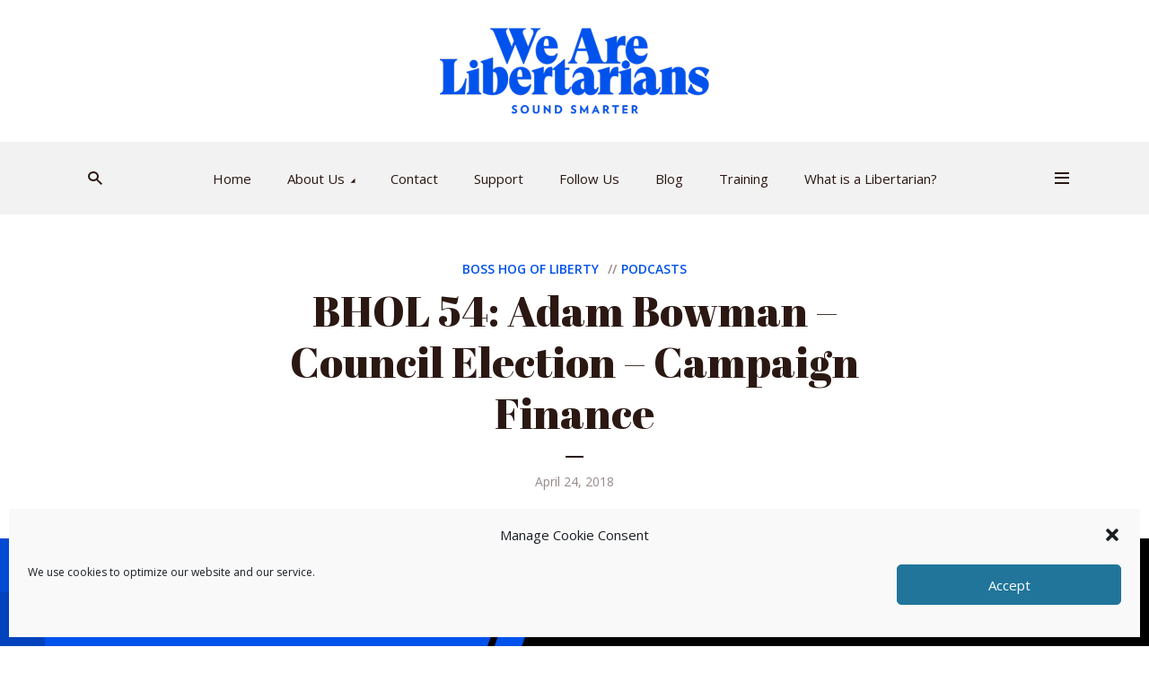

--- FILE ---
content_type: text/html; charset=UTF-8
request_url: https://wearelibertarians.com/bhol-54-adam-bowman-council-election-campaign-finance/
body_size: 22258
content:
<!DOCTYPE html>
<html lang="en-US" class="no-js no-svg">

<head>
	<meta charset="UTF-8">
	<meta http-equiv="x-ua-compatible" content="ie=edge">
	<meta name="viewport" content="width=device-width, initial-scale=1">
	<link rel="profile" href="https://gmpg.org/xfn/11" />
	<title>BHOL 54: Adam Bowman - Council Election - Campaign Finance</title>
<meta name='robots' content='noindex, follow' />
<link rel='dns-prefetch' href='//b779131.smushcdn.com' />
<link rel="alternate" title="oEmbed (JSON)" type="application/json+oembed" href="https://wearelibertarians.com/wp-json/oembed/1.0/embed?url=https%3A%2F%2Fwearelibertarians.com%2Fbhol-54-adam-bowman-council-election-campaign-finance%2F" />
<link rel="alternate" title="oEmbed (XML)" type="text/xml+oembed" href="https://wearelibertarians.com/wp-json/oembed/1.0/embed?url=https%3A%2F%2Fwearelibertarians.com%2Fbhol-54-adam-bowman-council-election-campaign-finance%2F&#038;format=xml" />
<link rel="stylesheet" id="megaphone-fonts-fonts" href="https://fonts.googleapis.com/css2?family=Open%20Sans:ital,wght@0,400;0,600&family=Abril%20Fatface:ital,wght@0,400&display=swap&ver=1.5.3" type="text/css" media="all" /><style id='wp-img-auto-sizes-contain-inline-css' type='text/css'>
img:is([sizes=auto i],[sizes^="auto," i]){contain-intrinsic-size:3000px 1500px}
/*# sourceURL=wp-img-auto-sizes-contain-inline-css */
</style>
<style id='wp-emoji-styles-inline-css' type='text/css'>

	img.wp-smiley, img.emoji {
		display: inline !important;
		border: none !important;
		box-shadow: none !important;
		height: 1em !important;
		width: 1em !important;
		margin: 0 0.07em !important;
		vertical-align: -0.1em !important;
		background: none !important;
		padding: 0 !important;
	}
/*# sourceURL=wp-emoji-styles-inline-css */
</style>
<link rel='stylesheet' id='wp-block-library-css' href='https://wearelibertarians.com/wp-includes/css/dist/block-library/style.min.css?ver=6.9' type='text/css' media='all' />
<style id='global-styles-inline-css' type='text/css'>
:root{--wp--preset--aspect-ratio--square: 1;--wp--preset--aspect-ratio--4-3: 4/3;--wp--preset--aspect-ratio--3-4: 3/4;--wp--preset--aspect-ratio--3-2: 3/2;--wp--preset--aspect-ratio--2-3: 2/3;--wp--preset--aspect-ratio--16-9: 16/9;--wp--preset--aspect-ratio--9-16: 9/16;--wp--preset--color--black: #000000;--wp--preset--color--cyan-bluish-gray: #abb8c3;--wp--preset--color--white: #ffffff;--wp--preset--color--pale-pink: #f78da7;--wp--preset--color--vivid-red: #cf2e2e;--wp--preset--color--luminous-vivid-orange: #ff6900;--wp--preset--color--luminous-vivid-amber: #fcb900;--wp--preset--color--light-green-cyan: #7bdcb5;--wp--preset--color--vivid-green-cyan: #00d084;--wp--preset--color--pale-cyan-blue: #8ed1fc;--wp--preset--color--vivid-cyan-blue: #0693e3;--wp--preset--color--vivid-purple: #9b51e0;--wp--preset--color--megaphone-acc: #0152ec;--wp--preset--color--megaphone-text: #2b1813;--wp--preset--color--megaphone-bg: #ffffff;--wp--preset--color--megaphone-bg-alt-1: #f2f2f2;--wp--preset--color--megaphone-bg-alt-2: #f3f3f3;--wp--preset--gradient--vivid-cyan-blue-to-vivid-purple: linear-gradient(135deg,rgb(6,147,227) 0%,rgb(155,81,224) 100%);--wp--preset--gradient--light-green-cyan-to-vivid-green-cyan: linear-gradient(135deg,rgb(122,220,180) 0%,rgb(0,208,130) 100%);--wp--preset--gradient--luminous-vivid-amber-to-luminous-vivid-orange: linear-gradient(135deg,rgb(252,185,0) 0%,rgb(255,105,0) 100%);--wp--preset--gradient--luminous-vivid-orange-to-vivid-red: linear-gradient(135deg,rgb(255,105,0) 0%,rgb(207,46,46) 100%);--wp--preset--gradient--very-light-gray-to-cyan-bluish-gray: linear-gradient(135deg,rgb(238,238,238) 0%,rgb(169,184,195) 100%);--wp--preset--gradient--cool-to-warm-spectrum: linear-gradient(135deg,rgb(74,234,220) 0%,rgb(151,120,209) 20%,rgb(207,42,186) 40%,rgb(238,44,130) 60%,rgb(251,105,98) 80%,rgb(254,248,76) 100%);--wp--preset--gradient--blush-light-purple: linear-gradient(135deg,rgb(255,206,236) 0%,rgb(152,150,240) 100%);--wp--preset--gradient--blush-bordeaux: linear-gradient(135deg,rgb(254,205,165) 0%,rgb(254,45,45) 50%,rgb(107,0,62) 100%);--wp--preset--gradient--luminous-dusk: linear-gradient(135deg,rgb(255,203,112) 0%,rgb(199,81,192) 50%,rgb(65,88,208) 100%);--wp--preset--gradient--pale-ocean: linear-gradient(135deg,rgb(255,245,203) 0%,rgb(182,227,212) 50%,rgb(51,167,181) 100%);--wp--preset--gradient--electric-grass: linear-gradient(135deg,rgb(202,248,128) 0%,rgb(113,206,126) 100%);--wp--preset--gradient--midnight: linear-gradient(135deg,rgb(2,3,129) 0%,rgb(40,116,252) 100%);--wp--preset--font-size--small: 14.4px;--wp--preset--font-size--medium: 20px;--wp--preset--font-size--large: 32.4px;--wp--preset--font-size--x-large: 42px;--wp--preset--font-size--normal: 18px;--wp--preset--font-size--huge: 43.2px;--wp--preset--spacing--20: 0.44rem;--wp--preset--spacing--30: 0.67rem;--wp--preset--spacing--40: 1rem;--wp--preset--spacing--50: 1.5rem;--wp--preset--spacing--60: 2.25rem;--wp--preset--spacing--70: 3.38rem;--wp--preset--spacing--80: 5.06rem;--wp--preset--shadow--natural: 6px 6px 9px rgba(0, 0, 0, 0.2);--wp--preset--shadow--deep: 12px 12px 50px rgba(0, 0, 0, 0.4);--wp--preset--shadow--sharp: 6px 6px 0px rgba(0, 0, 0, 0.2);--wp--preset--shadow--outlined: 6px 6px 0px -3px rgb(255, 255, 255), 6px 6px rgb(0, 0, 0);--wp--preset--shadow--crisp: 6px 6px 0px rgb(0, 0, 0);}:where(.is-layout-flex){gap: 0.5em;}:where(.is-layout-grid){gap: 0.5em;}body .is-layout-flex{display: flex;}.is-layout-flex{flex-wrap: wrap;align-items: center;}.is-layout-flex > :is(*, div){margin: 0;}body .is-layout-grid{display: grid;}.is-layout-grid > :is(*, div){margin: 0;}:where(.wp-block-columns.is-layout-flex){gap: 2em;}:where(.wp-block-columns.is-layout-grid){gap: 2em;}:where(.wp-block-post-template.is-layout-flex){gap: 1.25em;}:where(.wp-block-post-template.is-layout-grid){gap: 1.25em;}.has-black-color{color: var(--wp--preset--color--black) !important;}.has-cyan-bluish-gray-color{color: var(--wp--preset--color--cyan-bluish-gray) !important;}.has-white-color{color: var(--wp--preset--color--white) !important;}.has-pale-pink-color{color: var(--wp--preset--color--pale-pink) !important;}.has-vivid-red-color{color: var(--wp--preset--color--vivid-red) !important;}.has-luminous-vivid-orange-color{color: var(--wp--preset--color--luminous-vivid-orange) !important;}.has-luminous-vivid-amber-color{color: var(--wp--preset--color--luminous-vivid-amber) !important;}.has-light-green-cyan-color{color: var(--wp--preset--color--light-green-cyan) !important;}.has-vivid-green-cyan-color{color: var(--wp--preset--color--vivid-green-cyan) !important;}.has-pale-cyan-blue-color{color: var(--wp--preset--color--pale-cyan-blue) !important;}.has-vivid-cyan-blue-color{color: var(--wp--preset--color--vivid-cyan-blue) !important;}.has-vivid-purple-color{color: var(--wp--preset--color--vivid-purple) !important;}.has-black-background-color{background-color: var(--wp--preset--color--black) !important;}.has-cyan-bluish-gray-background-color{background-color: var(--wp--preset--color--cyan-bluish-gray) !important;}.has-white-background-color{background-color: var(--wp--preset--color--white) !important;}.has-pale-pink-background-color{background-color: var(--wp--preset--color--pale-pink) !important;}.has-vivid-red-background-color{background-color: var(--wp--preset--color--vivid-red) !important;}.has-luminous-vivid-orange-background-color{background-color: var(--wp--preset--color--luminous-vivid-orange) !important;}.has-luminous-vivid-amber-background-color{background-color: var(--wp--preset--color--luminous-vivid-amber) !important;}.has-light-green-cyan-background-color{background-color: var(--wp--preset--color--light-green-cyan) !important;}.has-vivid-green-cyan-background-color{background-color: var(--wp--preset--color--vivid-green-cyan) !important;}.has-pale-cyan-blue-background-color{background-color: var(--wp--preset--color--pale-cyan-blue) !important;}.has-vivid-cyan-blue-background-color{background-color: var(--wp--preset--color--vivid-cyan-blue) !important;}.has-vivid-purple-background-color{background-color: var(--wp--preset--color--vivid-purple) !important;}.has-black-border-color{border-color: var(--wp--preset--color--black) !important;}.has-cyan-bluish-gray-border-color{border-color: var(--wp--preset--color--cyan-bluish-gray) !important;}.has-white-border-color{border-color: var(--wp--preset--color--white) !important;}.has-pale-pink-border-color{border-color: var(--wp--preset--color--pale-pink) !important;}.has-vivid-red-border-color{border-color: var(--wp--preset--color--vivid-red) !important;}.has-luminous-vivid-orange-border-color{border-color: var(--wp--preset--color--luminous-vivid-orange) !important;}.has-luminous-vivid-amber-border-color{border-color: var(--wp--preset--color--luminous-vivid-amber) !important;}.has-light-green-cyan-border-color{border-color: var(--wp--preset--color--light-green-cyan) !important;}.has-vivid-green-cyan-border-color{border-color: var(--wp--preset--color--vivid-green-cyan) !important;}.has-pale-cyan-blue-border-color{border-color: var(--wp--preset--color--pale-cyan-blue) !important;}.has-vivid-cyan-blue-border-color{border-color: var(--wp--preset--color--vivid-cyan-blue) !important;}.has-vivid-purple-border-color{border-color: var(--wp--preset--color--vivid-purple) !important;}.has-vivid-cyan-blue-to-vivid-purple-gradient-background{background: var(--wp--preset--gradient--vivid-cyan-blue-to-vivid-purple) !important;}.has-light-green-cyan-to-vivid-green-cyan-gradient-background{background: var(--wp--preset--gradient--light-green-cyan-to-vivid-green-cyan) !important;}.has-luminous-vivid-amber-to-luminous-vivid-orange-gradient-background{background: var(--wp--preset--gradient--luminous-vivid-amber-to-luminous-vivid-orange) !important;}.has-luminous-vivid-orange-to-vivid-red-gradient-background{background: var(--wp--preset--gradient--luminous-vivid-orange-to-vivid-red) !important;}.has-very-light-gray-to-cyan-bluish-gray-gradient-background{background: var(--wp--preset--gradient--very-light-gray-to-cyan-bluish-gray) !important;}.has-cool-to-warm-spectrum-gradient-background{background: var(--wp--preset--gradient--cool-to-warm-spectrum) !important;}.has-blush-light-purple-gradient-background{background: var(--wp--preset--gradient--blush-light-purple) !important;}.has-blush-bordeaux-gradient-background{background: var(--wp--preset--gradient--blush-bordeaux) !important;}.has-luminous-dusk-gradient-background{background: var(--wp--preset--gradient--luminous-dusk) !important;}.has-pale-ocean-gradient-background{background: var(--wp--preset--gradient--pale-ocean) !important;}.has-electric-grass-gradient-background{background: var(--wp--preset--gradient--electric-grass) !important;}.has-midnight-gradient-background{background: var(--wp--preset--gradient--midnight) !important;}.has-small-font-size{font-size: var(--wp--preset--font-size--small) !important;}.has-medium-font-size{font-size: var(--wp--preset--font-size--medium) !important;}.has-large-font-size{font-size: var(--wp--preset--font-size--large) !important;}.has-x-large-font-size{font-size: var(--wp--preset--font-size--x-large) !important;}
/*# sourceURL=global-styles-inline-css */
</style>

<style id='classic-theme-styles-inline-css' type='text/css'>
/*! This file is auto-generated */
.wp-block-button__link{color:#fff;background-color:#32373c;border-radius:9999px;box-shadow:none;text-decoration:none;padding:calc(.667em + 2px) calc(1.333em + 2px);font-size:1.125em}.wp-block-file__button{background:#32373c;color:#fff;text-decoration:none}
/*# sourceURL=/wp-includes/css/classic-themes.min.css */
</style>
<link rel='stylesheet' id='contact-form-7-css' href='https://wearelibertarians.com/wp-content/plugins/contact-form-7/includes/css/styles.css?ver=6.1.4' type='text/css' media='all' />
<link rel='stylesheet' id='meks-app-block-frontend-css-css' href='https://wearelibertarians.com/wp-content/plugins/meks-audio-player/assets/css/blocks.style.css?ver=1.3' type='text/css' media='all' />
<link rel='stylesheet' id='cmplz-general-css' href='https://wearelibertarians.com/wp-content/plugins/complianz-gdpr-premium/assets/css/cookieblocker.min.css?ver=6.4.2' type='text/css' media='all' />
<link rel='stylesheet' id='megaphone-main-css' href='https://wearelibertarians.com/wp-content/themes/megaphone/assets/css/min.css?ver=1.5.3' type='text/css' media='all' />
<style id='megaphone-main-inline-css' type='text/css'>
body,#cancel-comment-reply-link{color: #2b1813;background: #ffffff;}body,#cancel-comment-reply-link,.meks-ap{font-family: 'Open Sans', Arial, sans-serif;font-weight: 400;font-style: normal;}h1,h2,h3,h4,h5,h6,.h1,.h2,.h3,.h4,.h5,.h6,.h7,.h8,.fn,p.has-drop-cap:not(:focus)::first-letter{font-family: 'Abril Fatface', Arial, sans-serif;font-weight: 400;font-style: normal;}h1,h2,h3,h4,h5,h6,.h1,.h2,.h3,.h4,.h5,.h6,.has-large-font-size{color: #2b1813;}.entry-title a,.show-title a{color: #2b1813;}.meta-sponsored span{color: #0152ec; }.megaphone-overlay .meta-sponsored span{color: #FFF; }body{font-size:1.6rem;}.megaphone-header{font-size:1.5rem;}h1, .h1{font-size:2.6rem;}h2, .h2,.has-large-font-size,.has-huge-font-size, .has-larger-font-size{font-size:2.4rem;}h3, .h3{font-size:2.2rem;}h4, .h4{font-size:2rem;}h5, .h5{font-size:1.8rem;}h6, .h6,.megaphone-show .megaphone-shows-list-small .entry-title {font-size:1.6rem;}.megaphone-items .megaphone-shows-list-medium .entry-title{font-size:1.8rem;}.h7{font-size: 2rem;}.h8,.section-content .megaphone-menu-subscribe .header-el-label{font-size: 1.6rem;}.section-title{font-size: 2rem;}.h0{font-size:3rem;}.author-header .text-small,.text-small {font-size: 1.2rem;}.widget-title,.author-header .h8,.mks_author_widget h3{font-size:2.2rem; }.archive-label{font-size: 1.6rem;}.entry-content .meks_ess_share_label h5{font-size:1.8rem; }.widget{font-size:1.6rem;}.header-mobile>.container{height: 60px;}.megaphone-player-paceholder-big .megaphone-placeholder-title,.megaphone-player-paceholder-medium .megaphone-placeholder-title{font-size: 1.8rem;}.megaphone-placeholder-label{color: #2b1813;}.megaphone-button,input[type="submit"],input[type="button"],button[type="submit"],.megaphone-pagination a,ul.page-numbers a,.meks-instagram-follow-link .meks-widget-cta,.mks_autor_link_wrap a,.mks_read_more a,.paginated-post-wrapper a,.entry-content .megaphone-button,.megaphone-pagination a, .page-numbers.current{font-size: 1.2rem;}.header-sticky-main > .container{height: 60px;}.megaphone-menu-action .mf{font-size:2.4rem;}@media (min-width: 374px){ }@media (min-width: 600px){ .header-mobile>.container{height: 80px;}body.megaphone-header-indent .megaphone-header + .megaphone-section{margin-top: -80px;}body.megaphone-header-indent .megaphone-header + .megaphone-section .overlay-container{padding-top: 50px;}.header-sticky-main > .container{height: 70px;}.megaphone-placeholder-label{color: #0152ec; }.megaphone-button,input[type="submit"],input[type="button"],button[type="submit"],.megaphone-pagination a,ul.page-numbers a,.meks-instagram-follow-link .meks-widget-cta,.mks_autor_link_wrap a,.mks_read_more a,.paginated-post-wrapper a,.entry-content .megaphone-button,.megaphone-pagination a, .page-numbers.current{font-size: 1.4rem;}.widget-title,.author-header .h8,.mks_author_widget h3{font-size:2.4rem; }.archive-label{font-size: 1.6rem;}}@media (max-width: 374px){.megaphone-overlay .h1,.megaphone-overlay .h2,.megaphone-overlay .h3,.megaphone-overlay .h4,.megaphone-overlay .h5{font-size: 2.2rem;}}@media (max-width: 600px){ .megaphone-layout-c .h4,.megaphone-layout-d .h5,.megaphone-layout-e .h4{font-size: 2.2rem;}.megaphone-layout-f .h4{font-size:1.6rem;}}@media (min-width: 600px) and (max-width: 900px){ .h0{font-size:4.6rem;}h1, .h1{font-size:4rem;}h2, .h2{font-size:3.2rem;}h3, .h3{font-size:2.8rem;}h4, .h4,.wp-block-cover .wp-block-cover-image-text,.wp-block-cover .wp-block-cover-text,.wp-block-cover h2,.wp-block-cover-image .wp-block-cover-image-text,.wp-block-cover-image .wp-block-cover-text,.wp-block-cover-image h2{font-size:2.4rem;}h5, .h5{font-size:2rem;}h6, .h6,.megaphone-show .megaphone-shows-list-small .entry-title{font-size:1.8rem;}.section-title {font-size:2.8rem;}.megaphone-site-branding .site-title.logo-img-none{font-size: 3rem;}.megaphone-layout-c .h4,.megaphone-layout-d .h5,.megaphone-layout-e .h4{ font-size: 2.8rem;}.megaphone-layout-f .h4{font-size:2.4rem;}}@media (min-width: 900px){ body{font-size:1.8rem;}.h0{font-size:6.4rem;} h1, .h1{font-size:6.0rem;}h2, .h2{font-size:4.8rem;}h3, .h3{font-size:4.0rem;}h4, .h4{font-size:3.2rem;}h5, .h5,.header-sticky-main .h4{font-size:2.6rem;}h6, .h6,.megaphone-show .megaphone-shows-list-medium .entry-title{font-size: 2.0rem;}.section-title{font-size:2.6rem;}.paragraph-small,.text-small {font-size:1.6rem;}.megaphone-shows-list-small .entry-title{font-size: 1.4rem;}.megaphone-shows-list-medium .entry-title{font-size: 1.8rem;}.header-sticky-main > .container{height: 80px;}.megaphone-show .megaphone-shows-list-small .entry-title{font-size:1.8rem;}.megaphone-show-d.megaphone-show .megaphone-shows-list-small .entry-title{font-size:1.6rem;}body.megaphone-header-indent .megaphone-header + .megaphone-section{margin-top: -158px;}body.megaphone-header-indent .megaphone-header + .megaphone-section .overlay-container{padding-top: 79px;}}@media (max-width: 599px){ .megaphone-layout-a .entry-content,.megaphone-layout-b .entry-content,.megaphone-layout-c .entry-content,.megaphone-layout-e .entry-content{font-size:1.6rem;}}.megaphone-header{font-family: 'Open Sans', Arial, sans-serif;font-weight: 400;font-style: normal;}.header-top{background-color: #f2f2f2;color: #2b1813;font-size: 1.4rem;}.header-top .sub-menu{background-color: #f2f2f2;}.header-top a{color: #2b1813;}.header-top li:hover > a{color: #2b92ec;}.header-top .container {height: 50px;}.megaphone-menu-action .search-form button[type=submit],.widget_search button[type=submit] {background: 0 0;border: none;color: #2b1813; }.megaphone-menu-action .search-form button[type=submit]:hover{border: none; color: #0152ec; }.widget_search button[type=submit]:hover{color: #0152ec; }.header-middle,.header-middle .sub-menu{background-color: #ffffff;}.megaphone-header ul.megaphone-menu .megaphone-mega-menu .megaphone-menu-posts>li a{color: #2b1813;}.megaphone-header ul.megaphone-menu .megaphone-mega-menu .megaphone-menu-posts>li a:hover{color: #0152ec;}.header-middle,.header-middle a,.header-mobile .megaphone-menu-action a,.header-middle ul.megaphone-menu .megaphone-mega-menu .menu-item-has-children:hover > a{color: #2b1813;}.header-middle a:hover,.header-mobile .megaphone-menu-action a:hover,.megaphone-modal-close:hover{color: #0152ec;}.header-middle li:hover > a,.header-middle .current-menu-item > a,.header-middle .current-menu-parent > a {color: #0152ec;}.header-middle > .container {height: 158px;}.header-middle .megaphone-menu-donate li a,.header-middle .megaphone-menu-donate .empty-list a{border-color: #2b1813;}.header-middle .megaphone-menu-donate li a:hover,.header-middle .megaphone-menu-donate .empty-list a:hover,.megaphone-header-indent .header-middle .megaphone-menu-donate li a:hover{border-color: #0152ec; color: #0152ec;}.header-bottom,.header-bottom .sub-menu{background-color: #f2f2f2;}.header-bottom,.header-bottom a{color: #2b1813; }.header-bottom li:hover > a,.header-bottom .current-menu-item > a,.header-bottom .current-menu-parent > a{color: #0152ec; }.header-bottom > .container{height: 81px;}.header-bottom .megaphone-menu-donate li a,.header-bottom .megaphone-menu-donate .empty-list a{border-color: #2b1813;}.header-bottom .megaphone-menu-donate li a:hover,.header-bottom .megaphone-menu-donate .empty-list a:hover{border-color: #0152ec; color: #0152ec;}.header-sticky,.header-sticky .sub-menu{background-color: #ffffff;}.header-sticky,.header-sticky a{color: #2b1813; }.header-sticky li:hover > a,.header-sticky .current-menu-item > a,.header-sticky .current-menu-parent > a{color: #0152ec; }.header-sticky .megaphone-menu-donate li a,.header-sticky .megaphone-menu-donate .empty-list a{border-color: #2b1813;}.header-sticky .megaphone-menu-donate li a:hover,.header-sticky .megaphone-menu-donate .empty-list a:hover{border-color: #0152ec; color: #0152ec;}.widget .current-menu-item > a,.widget .current-menu-parent > a{color: #0152ec;}@media (min-width: 900px) and (max-width: 1050px){.header-middle > .container {height: 100px;}.header-bottom > .container,.header-bottom-slots {height: 50px;}}a,.placeholder-slot-r .entry-episode{color: #0152ec;}.megaphone-archive-no-image .overlay-container .archive-label,.archive-label{color: #2b1813;}.entry-content a{color: #2b1813;border-color: #0152ec;}.entry-content a:hover,.entry-summary > span{color: #0152ec;}.megaphone-hidden-content{max-height: 700px;}.megaphone-menu-donate li a,.megaphone-menu-donate .empty-list a{border-color: #2b1813;}.megaphone-menu-donate li a:hover,.megaphone-menu-donate .empty-list a:hover{border-color: #0152ec; color: #0152ec;}.overlay-container .archive-label{color: #FFF;}.megaphone-bg-alt-1{background-color: #f2f2f2;}.megaphone-bg-alt-2 {background-color: #f3f3f3}.megaphone-modal{background:#FFF;}.megaphone-overlay-fallback{background-color: #2b1813; }.megaphone-modal .megaphone-menu-social li a:hover, .meks_ess a:hover {background: #2b1813;}.megaphone-button,input[type="submit"],input[type="button"],button[type="submit"],.megaphone-pagination a,ul.page-numbers a,.meks-instagram-follow-link .meks-widget-cta,.widget .mks_autor_link_wrap a,.widget .mks_read_more a,.paginated-post-wrapper a,.entry-content .megaphone-button,#cancel-comment-reply-link,.comment-reply-link,.megaphone-buttons .megaphone-menu-subscribe a,.megaphone-menu-donate a,.entry-category a,.entry-category .meta-item,.episode-item,.header-el-label,.megaphone-link-special,.entry-episode,.link-uppercase,.archive-label,.wp-block-button .wp-block-button__link,.placeholder-slot-r .megaphone-placeholder-title{font-family: 'Open Sans', Arial, sans-serif;font-weight: 600;font-style: normal; }.megaphone-button,input[type="submit"],input[type="button"],button[type="submit"],.megaphone-pagination a,ul.page-numbers a,.meks-instagram-follow-link .meks-widget-cta,.widget .mks_autor_link_wrap a,.widget .mks_read_more a,.paginated-post-wrapper a,.entry-content .megaphone-button,#cancel-comment-reply-link,.comment-reply-link{background: #0152ec;color: #fff;}.megaphone-button:hover,input[type="submit"]:hover,input[type="button"]:hover,button[type="submit"]:hover,.megaphone-pagination a:hover,.meks-instagram-follow-link .meks-widget-cta:hover,.widget .mks_autor_link_wrap a:hover,.widget .mks_read_more a:hover,.paginated-post-wrapper a:hover,.entry-content .megaphone-button:hover,ul.page-numbers a:hover {background: #2b1813;color: #fff;}.megaphone-button-hollow:hover,.comment-reply-link:hover,.megaphone-button-circle:hover,#cancel-comment-reply-link:hover,button.megaphone-button-hollow:hover,.megaphone-modal.search-alt button[type=submit]:hover,.search-alt button[type="submit"]:hover{background: 0 0;border-color: #0152ec;color: #0152ec;}.megaphone-button-circle{border: 1px solid #2b1813;color: #2b1813;}.megaphone-button-hollow,.comment-reply-link,#cancel-comment-reply-link,button.megaphone-button-hollow,.megaphone-modal.search-alt button[type=submit],.search-alt button[type="submit"]{background: transparent;border: 1px solid #2b1813;color: #2b1813;}.megaphone-buttons .megaphone-menu-subscribe li a,.megaphone-modal .megaphone-buttons .megaphone-menu-subscribe li a{color: #2b1813;}.megaphone-buttons .megaphone-menu-subscribe li a:hover,.megaphone-modal .megaphone-buttons .megaphone-menu-subscribe li a:hover{color: #0152ec;}.megaphone-overlay .megaphone-button{background: #FFF;color: #333;border: none;}.megaphone-overlay .megaphone-button-hollow,.megaphone-subscribe-indented .megaphone-buttons .megaphone-menu-subscribe a{background: transparent;color: #FFF;}.megaphone-overlay .megaphone-button:hover{color: #FFF;background: #0152ec;}.megaphone-overlay .entry-category a:hover,.megaphone-placeholder-title a:hover{color: #0152ec; }.megaphone-show-more:before{background: -webkit-gradient(linear,left top,left bottom,from(rgba(255,255,255,0)),to(#ffffff));background: linear-gradient(to bottom,rgba(255,255,255,0) 0,#ffffff 100%);}.section-title + a,.section-subnav a,.megaphone-link-special,.section-title + a:before{color: #2b1813;}.section-title + a:hover,.megaphone-link-special:hover{color: #0152ec; }.section-title:before{background: #0152ec;}.section-title-gray:before{background: rgba(43,24,19,0.07); }.entry-category a,.entry-meta a:hover,.megaphone-show-header .entry-episode,.entry-title a:hover,.show-title a:hover,.author-header a:hover,.author-header a:hover,.fn a:hover,.section-subnav a:hover,.entry-tags a:hover,.tagcloud a:hover,.megaphone-show .shows-title a:hover,.megaphone-overlay .megaphone-breadcrumbs a:hover,.megaphone-breadcrumbs a,.meks-ap-timestamp .meks-jump-player:hover{color: #0152ec;}.entry-category a:hover,.megaphone-show .shows-title a,.megaphone-breadcrumbs a:hover,.megaphone-sidebar-branding a{color: #2b1813;}.entry-tags a,.tagcloud a,.meks-ap-timestamp .meks-jump-player{background: #F3F3F3;color: #2b1813;}.tagcloud a {background: rgba(43,24,19,0.07); }.entry-category a:before{color: rgba(43,24,19,0.5);}.entry-meta .meta-item,.comment-metadata a,.entry-category .meta-item,.megaphone-breadcrumbs{color: rgba(43,24,19,0.5);}.entry-meta .meta-item::before,.entry-category a:before, .entry-category .meta-sponsored + .meta-item:before,.megaphone-show-header .meta-sponsored + .entry-episode:before{color: rgba(43,24,19,0.5);}.megaphone-overlay .entry-meta .meta-item::before,.megaphone-overlay .entry-category a:before, .megaphone-overlay .entry-category .meta-sponsored + .meta-item:before,.megaphone-overlay .megaphone-show-header .meta-sponsored + .entry-episode:before{color: rgba(255,255,255,0.5);}.entry-meta a,.author-header a,.author-header a,.fn a{color: #2b1813; }.entry-media .entry-episode,.episode-item{color: #FFF;}.megaphone-triangle{border-color: transparent transparent #0152ec transparent;}.megaphone-triangle-after{border-color: #0152ec transparent transparent transparent;}.megaphone-triangle:before{background-color: #0152ec; }.double-bounce1, .double-bounce2{background-color: #0152ec;}.megaphone-pagination .page-numbers.current,.paginated-post-wrapper .current,ul.page-numbers .current{background-color: rgba(43,24,19,0.1); color: #2b1813;}.megaphone-button.disabled,.megaphone-button.disabled:hover{background-color: rgba(43,24,19,0.1); color: #2b1813;pointer-events: none;}.megaphone-ellipsis div{background-color: #0152ec; }.megaphone-no-image .entry-media{background-color: rgba(43,24,19,0.1); }.megaphone-show-episode-number{background-color: #ffffff; color: #2b1813;}.megaphone-show-episode-number strong{color: #0152ec;}.megaphone-show .entry-media{background-color: #0152ec; }.player-paceholder .megaphone-placeholder-title{color: #2b1813; }.wa-layout-3 .player-paceholder .megaphone-button-play,.wa-layout-3 .player-paceholder .megaphone-placeholder-title a,.single-layout-5 .player-paceholder .megaphone-button-play,.single-layout-5 .player-paceholder .megaphone-placeholder-title{color: #2b1813;}.player-paceholder .megaphone-button-play,.player-paceholder .megaphone-placeholder-title a{color: #2b1813; }.megaphone-button-play:hover,.player-paceholder .megaphone-placeholder-title a:hover,.wa-layout-3 .player-paceholder.player-paceholder-medium a:hover{color: #0152ec;}.megaphone-play-current:hover a,.megaphone-play-current:hover .megaphone-placeholder-title,.megaphone-play-current:hover .megaphone-button-play-medium{color: #0152ec;}.megaphone-shows-list .megaphone-button-play{color: #2b1813;}.megaphone-shows-list .megaphone-button-play:hover{color: #0152ec;}body .meks-ap,body .meks-ap-player,body .meks-ap-player iframe {height: 120px; }body .meks-ap-collapsed,.megaphone-player-hidden .meks-ap{bottom: -120px; }.meks-ap-slot-l{background-color: #0152ec;color:#fff; }.meks-ap-title{color:#fff; }.megaphone-player-action .megaphone-menu-subscribe a{color: #2b1813;}.meks-ap-player .mejs-volume-current{background-color: #0152ec; }.meks-ap-player .mejs-volume-handle{background: 0 0;}.meks-ap-toggle.meks-ap-bg{background-color: rgba(43,24,19,0.5);}.meks-ap-player .mejs__speed-selected, .meks-ap-player .mejs-speed-selected,.meks-ap .mejs-speed-selector-label:hover,.megaphone-player-action .megaphone-menu-subscribe a:hover,.megaphone-player-action .megaphone-share-wrapper .meks_ess a:hover{color: #0152ec;}.megaphone-player-action .mejs-button:hover > button{color: #2b1813;}.widget-inside,.widget-inside.megaphone-bg-alt-1{background-color: #f2f2f2;color: #2b1813; }.widget a{color: #2b1813;}.widget li{color: rgba(43,24,19,0.5); }.widget a:hover{color: #0152ec;}.widget-inside.megaphone-bg-alt-2{background-color: #f3f3f3;color: #2b1813; }.widget-inside.megaphone-bg-alt-2 p,.widget-inside.megaphone-bg-alt-2 .widget-title,.widget-inside.megaphone-bg-alt-2 a{color: #2b1813;}.megaphone-bg-alt-2 .widget-inside.megaphone-bg-alt-2 p,.megaphone-bg-alt-2 .widget-inside.megaphone-bg-alt-2 .widget-title,.megaphone-bg-alt-2 .widget-inside.megaphone-bg-alt-2 a {color: #2b1813; }.megaphone-bg-alt-1 .widget-inside.megaphone-bg-alt-1:after{background-color: rgba(43,24,19,0.05); }.megaphone-bg-alt-2 .widget-inside.megaphone-bg-alt-2:after{background-color: rgba(43,24,19,0.05);}.megaphone-bg-alt-2 input[type="text"], .megaphone-bg-alt-2 input[type="email"], .megaphone-bg-alt-2 input[type="url"], .megaphone-bg-alt-2 input[type="password"], .megaphone-bg-alt-2 input[type="search"], .megaphone-bg-alt-2 input[type="number"], .megaphone-bg-alt-2 select, .megaphone-bg-alt-2 textarea{border-color:rgba(43,24,19,0.2);}ul.mks_social_widget_ul li a:hover{background-color: #2b1813;}.widget_calendar #today a{color: #fff;}.widget_calendar #today a{}.rssSummary,.widget-title .rsswidget{color: #120E0D;}.widget .count,.wp-block-archives .count,.wp-block-categories .count{background-color: #0152ec;color: #fff; }.widget_categories ul li a,.widget_archive ul li a{color: #2b1813; }.widget_categories ul li a:hover,.widget_archive ul li a:hover{color: #0152ec; }.megaphone-duotone-overlay .entry-media::before{background-color: #0152ec;}.section-content.alignfull + .megaphone-bg-alt-1{box-shadow: -526px 0 0 #f2f2f2, -1052px 0 0 #f2f2f2,526px 0 0 #f2f2f2, 1052px 0 0 #f2f2f2; }input[type="text"],input[type="email"],input[type="url"],input[type="password"],input[type="search"],input[type="number"],input[type="tel"],input[type="range"],input[type="date"],input[type="month"],input[type="week"],input[type="time"],input[type="datetime"],input[type="datetime-local"],input[type="color"],select,textarea{border: 1px solid rgba(43,24,19,0.1);}.megaphone-footer .container + .container .megaphone-copyright {border-top: 1px solid rgba(255,255,255,0.1);}.megaphone-goto-top,.megaphone-goto-top:hover{background-color: #2b1813; color: #ffffff; }.megaphone-header .site-title a{ text-transform: none;}.site-description{ text-transform: none;}.megaphone-header li a{ text-transform: none;}.megaphone-header .header-top, .megaphone-header .header-top li a{ text-transform: none;}.widget-title, .megaphone-footer .widget-title{ text-transform: none;}.section-title{ text-transform: none;}.entry-title, .meks-ap-title{ text-transform: none;}h1, h2, h3, h4, h5, h6, .fn, .h7, .h8{ text-transform: none;}.megaphone-menu-donate li a,.megaphone-buttons .megaphone-menu-subscribe li a,.megaphone-button, input[type="submit"], input[type="button"], button[type="submit"], .megaphone-pagination a, ul.page-numbers a, ul.page-numbers .current, .comment-reply-link, #cancel-comment-reply-link, .meks-instagram-follow-link .meks-widget-cta, .mks_autor_link_wrap a, .mks_read_more a, .paginated-post-wrapper a, .entry-content .megaphone-button, .megaphone-subscribe .empty-list a, .megaphone-menu-donate .empty-list a, .link-uppercase, .megaphone-link-special, .entry-tags a, .entry-category a, .entry-category .meta-item,.megaphone-buttons .megaphone-menu-subscribe .header-el-label,.placeholder-slot-r .megaphone-placeholder-title,.meks-ap-timestamp .meks-jump-player{text-transform: uppercase;}@media(min-width: 900px){.has-small-font-size{ font-size: 1.4rem;}.has-normal-font-size{ font-size: 1.8rem;}.has-large-font-size{ font-size: 3.2rem;}.has-huge-font-size{ font-size: 4.3rem;}}.has-megaphone-acc-background-color{ background-color: #0152ec;}.has-megaphone-acc-color{ color: #0152ec;}.has-megaphone-text-background-color{ background-color: #2b1813;}.has-megaphone-text-color{ color: #2b1813;}.has-megaphone-bg-background-color{ background-color: #ffffff;}.has-megaphone-bg-color{ color: #ffffff;}.has-megaphone-bg-alt-1-background-color{ background-color: #f2f2f2;}.has-megaphone-bg-alt-1-color{ color: #f2f2f2;}.has-megaphone-bg-alt-2-background-color{ background-color: #f3f3f3;}.has-megaphone-bg-alt-2-color{ color: #f3f3f3;}.megaphone-footer{background-color: #0152ec;color: #fff;font-size: 1.6rem;}.megaphone-footer a{color: #fff;}.megaphone-footer a:hover{color: #0152ec;}.megaphone-footer .widget-title{color: #fff;}.megaphone-footer .tagcloud a {background: rgba(255,255,255,0.2);color: #fff;}.megaphone-footer-widgets + .megaphone-copyright{border-top: 1px solid rgba(255,255,255,0.1);}.megaphone-bg-alt-1 + .megaphone-bg-alt-1 .megaphone-section-separator{border-top: 1px solid rgba(43,24,19,0.1);}.megaphone-footer .widget .count,.megaphone-footer .widget_categories li a,.megaphone-footer .widget_archive li a,.megaphone-footer .widget .megaphone-accordion-nav,.megaphone-footer table,.megaphone-footer .widget-title .rsswidget,.megaphone-footer .widget li{color: #fff;}.megaphone-footer select{color: #0152ec;}.footer-divider{border-top: 1px solid rgba(255,255,255,0.1);}.megaphone-footer .rssSummary,.megaphone-footer .widget p{color: #fff;}.megaphone-empty-message{background-color: rgba(43,24,19,0.1); }.megaphone-footer input[type="text"], .megaphone-footer input[type="email"], .megaphone-footer input[type="url"], .megaphone-footer input[type="password"], .megaphone-footer input[type="search"], .megaphone-footer input[type="number"], .megaphone-footer input[type="tel"], .megaphone-footer input[type="range"], .megaphone-footer input[type="date"], .megaphone-footer input[type="month"], .megaphone-footer input[type="week"],.megaphone-footer input[type="time"], .megaphone-footer input[type="datetime"], .megaphone-footer input[type="datetime-local"], .megaphone-footer input[type="color"], .megaphone-footer textarea{border-color: rgba(255,255,255,0.8);}.megaphone-footer .megaphone-button-hollow, .megaphone-footer .megaphone-subscribe-menu li a, .megaphone-footer .megaphone-modal.search-alt button[type=submit], .megaphone-footer .search-alt button[type="submit"]{border-color: rgba(255,255,255,0.8);color: #fff; }.megaphone-footer .megaphone-button-hollow:hover, .megaphone-footer .megaphone-subscribe-menu li a:hover, .megaphone-footer .megaphone-modal.search-alt button[type=submit]:hover, .megaphone-footer .search-alt button[type="submit"]:hover{border-color: rgba(1,82,236,0.8);color: #0152ec; }.megaphone-footer .megaphone-button:hover, .megaphone-footer input[type="submit"]:hover, .megaphone-footer input[type="button"]:hover, .megaphone-footer button[type="submit"]:hover, .megaphone-footer .meks-instagram-follow-link .meks-widget-cta:hover, .megaphone-footer .widget .mks_autor_link_wrap a:hover, .megaphone-footer .widget .mks_read_more a:hover,.megaphone-footer ul.mks_social_widget_ul li a:hover{background-color: #fff;color: #0152ec;}.megaphone-footer ul.mks_social_widget_ul li a:hover:before{color: #0152ec;}.megaphone-footer .widget li,.megaphone-footer .rss-date{color: rgba(255,255,255,0.5); }.megaphone-footer .tagcloud a:hover{color: #0152ec;}tr {border-bottom: 1px solid rgba(43,24,19,0.1);}.wp-block-table.is-style-stripes tr:nth-child(odd){background-color: rgba(43,24,19,0.1);}.wp-block-button .wp-block-button__link{background-color: #0152ec; color: #ffffff;}.wp-block-button .wp-block-button__link:hover{background-color: #2b1813;color: #ffffff;}body .wp-block-button .wp-block-button__link.has-background:hover{background-color: #2b1813 !important;color: #ffffff; }.wp-block-button.is-style-outline .wp-block-button__link{border: 1px solid #2b1813;color: #2b1813;}.wp-block-button.is-style-outline .wp-block-button__link:hover{border: 1px solid #0152ec; color: #0152ec; background: 0 0; }.is-style-outline .wp-block-button__link {background: 0 0;color:#0152ec;border: 2px solid currentcolor;}.wp-block-quote:before{background-color: rgba(43,24,19,0.07);}.wp-block-pullquote:not(.is-style-solid-color){border-color: #0152ec;}.wp-block-pullquote{background-color: #0152ec;color: #ffffff; }.megaphone-sidebar-none .wp-block-pullquote.alignfull.is-style-solid-color{box-shadow: -526px 0 0 #0152ec, -1052px 0 0 #0152ec,526px 0 0 #0152ec, 1052px 0 0 #0152ec; }.entry-content > pre,.entry-content > code,.entry-content > p code,.comment-content > pre,.comment-content > code,.comment-content > p code{background-color: rgba(43,24,19,0.05);font-size: 1.4rem;}.wp-block-separator{background-color: rgba(43,24,19,0.05);}.wp-block-tag-cloud a{background-color: #f2f2f2;color: #2b1813;}.wp-block-rss__item-author, .wp-block-rss__item-publish-date{color: #2b1813; }.wp-block-calendar tfoot a{color: #2b1813; }.wp-block-latest-comments__comment-meta,.wp-block-latest-posts__post-date{color: rgba(43,24,19,0.5); }.megaphone-header-indent .megaphone-header + .megaphone-section{margin-top: -60px;}.megaphone-header-indent .megaphone-header + .megaphone-section .overlay-container{padding-top: 40px;}.megaphone-header-indent .header-middle, .megaphone-header-indent .header-middle nav > ul > li > a, .megaphone-header-indent .header-mobile .megaphone-menu-action a,.megaphone-header-indent .header-middle .megaphone-menu-action a,.megaphone-header-indent .header-middle .megaphone-menu-social a,.megaphone-header-indent .header-middle .megaphone-menu-subscribe a,.megaphone-header-indent .header-middle .list-reset a,.megaphone-header-indent .header-middle .site-title a{color: #FFF;}.megaphone-header-indent .header-middle .megaphone-menu-donate li a, .megaphone-header-indent .header-middle .megaphone-menu-donate .empty-list a,.megaphone-header-indent .header-middle .megaphone-search li .search-alt input[type=text],.megaphone-header-indent .header-mobile .megaphone-menu-action a{color: #FFF;border-color: #FFF;}.megaphone-header-indent .header-middle nav > ul > li:hover > a,.megaphone-header-indent .header-middle .site-title a:hover{color: #0152ec; }.megaphone-menu-action .search-form button[type=submit]{color: #FFF;}.megaphone-show{background-color: #ffffff; }.separator-before:before{background-color: #2b1813;}.megaphone-overlay .separator-before:before{background-color:#FFF;}.megaphone-content-post{max-width: 748px;}.megaphone-content-episode{max-width: 748px;}.megaphone-content-page{max-width: 556px;}@media (min-width: 1102px){ .megaphone-content-post{max-width: 768px;}.megaphone-content-episode{max-width: 768px;}.megaphone-content-page{max-width: 576px;}}@media(min-width: 600px){.size-megaphone-fa-1{ height: 450px !important;}.size-megaphone-single-blog-3{ height: 540px !important;}.size-megaphone-single-blog-4{ height: 540px !important;}.size-megaphone-single-podcast-3{ height: 540px !important;}.size-megaphone-single-podcast-4{ height: 540px !important;}.size-megaphone-page-3{ height: 360px !important;}.size-megaphone-page-4{ height: 360px !important;}.size-megaphone-wa-1{ height: 540px !important;}.size-megaphone-wa-2{ height: 720px !important;}.size-megaphone-archive-category{ height: 360px !important;}.size-megaphone-archive-show{ height: 450px !important;}}@media(min-width: 900px){.megaphone-a .entry-media, .size-megaphone-a{ height: 473px !important;}.megaphone-b .entry-media, .size-megaphone-b{ height: 539px !important;}.megaphone-c .entry-media, .size-megaphone-c{ height: 296px !important;}.megaphone-d .entry-media, .size-megaphone-d{ height: 251px !important;}.megaphone-e .entry-media, .size-megaphone-e{ height: 296px !important;}.megaphone-f .entry-media, .size-megaphone-f{ height: 270px !important;}.megaphone-a-episode .entry-media, .size-megaphone-a-episode{ height: 473px !important;}.megaphone-b-episode .entry-media, .size-megaphone-b-episode{ height: 479px !important;}.megaphone-c-episode .entry-media, .size-megaphone-c-episode{ height: 296px !important;}.megaphone-d-episode .entry-media, .size-megaphone-d-episode{ height: 251px !important;}.megaphone-e-episode .entry-media, .size-megaphone-e-episode{ height: 296px !important;}.megaphone-f-episode .entry-media, .size-megaphone-f-episode{ height: 270px !important;}.megaphone-fa-1 .entry-media, .size-megaphone-fa-1{ height: 500px !important;}.megaphone-fa-2 .entry-media, .size-megaphone-fa-2{ height: 620px !important;}.megaphone-single-blog-1 .entry-media, .size-megaphone-single-blog-1{ height: 473px !important;}.megaphone-single-blog-2 .entry-media, .size-megaphone-single-blog-2{ height: 473px !important;}.megaphone-single-blog-3 .entry-media, .size-megaphone-single-blog-3{ height: 600px !important;}.megaphone-single-blog-4 .entry-media, .size-megaphone-single-blog-4{ height: 600px !important;}.megaphone-single-blog-5 .entry-media, .size-megaphone-single-blog-5{ height: 526px !important;}.megaphone-single-podcast-1 .entry-media, .size-megaphone-single-podcast-1{ height: 473px !important;}.megaphone-single-podcast-2 .entry-media, .size-megaphone-single-podcast-2{ height: 473px !important;}.megaphone-single-podcast-3 .entry-media, .size-megaphone-single-podcast-3{ height: 600px !important;}.megaphone-single-podcast-4 .entry-media, .size-megaphone-single-podcast-4{ height: 600px !important;}.megaphone-single-podcast-5 .entry-media, .size-megaphone-single-podcast-5{ height: 526px !important;}.megaphone-page-1 .entry-media, .size-megaphone-page-1{ height: 473px !important;}.megaphone-page-2 .entry-media, .size-megaphone-page-2{ height: 473px !important;}.megaphone-page-3 .entry-media, .size-megaphone-page-3{ height: 400px !important;}.megaphone-page-4 .entry-media, .size-megaphone-page-4{ height: 400px !important;}.megaphone-wa-1 .entry-media, .size-megaphone-wa-1{ height: 600px !important;}.megaphone-wa-2 .entry-media, .size-megaphone-wa-2{ height: 800px !important;}.megaphone-wa-3 .entry-media, .size-megaphone-wa-3{ height: 526px !important;}.megaphone-show .entry-media, .size-megaphone-show{ height: 334px !important;}.megaphone-archive-category .entry-media, .size-megaphone-archive-category{ height: 400px !important;}.megaphone-archive-show .entry-media, .size-megaphone-archive-show{ height: 500px !important;}}
/*# sourceURL=megaphone-main-inline-css */
</style>
<link rel='stylesheet' id='meks_instagram-widget-styles-css' href='https://wearelibertarians.com/wp-content/plugins/meks-easy-instagram-widget/css/widget.css?ver=6.9' type='text/css' media='all' />
<link rel='stylesheet' id='meks-author-widget-css' href='https://wearelibertarians.com/wp-content/plugins/meks-smart-author-widget/css/style.css?ver=1.1.5' type='text/css' media='all' />
<link rel='stylesheet' id='meks-social-widget-css' href='https://wearelibertarians.com/wp-content/plugins/meks-smart-social-widget/css/style.css?ver=1.6.5' type='text/css' media='all' />
<link rel='stylesheet' id='meks_ap-main-css' href='https://wearelibertarians.com/wp-content/plugins/meks-audio-player/assets/css/main.css?ver=1.3' type='text/css' media='all' />
<style id='meks_ap-main-inline-css' type='text/css'>
.meks-ap-bg, .mejs-volume-total, .meks-ap-collapsed .meks-ap-toggle {
                    background: #000;
                 }.meks-ap, .meks-ap a, .mejs-button>button {
                    color: #FFF;
                 }.mejs-volume-button>.mejs-volume-slider,.mejs__speed-selector, .mejs-speed-selector, .mejs-playpause-button {
                    background-color: #FFF;
                }.mejs-volume-button:hover > button:before,.mejs__speed-selector,.mejs-speed-selector, .mejs-speed-button:hover button, .mejs-playpause-button button{
                    color: #000;
                }.mejs-time-current, .mejs-time-handle-content{
                    background-color: #FFF;
            }.mejs-time-handle-content{
                border-color: #FFF;
        }:root{
            --player-original-bg-color: #000;
        }
/*# sourceURL=meks_ap-main-inline-css */
</style>
<link rel='stylesheet' id='meks_ess-main-css' href='https://wearelibertarians.com/wp-content/plugins/meks-easy-social-share/assets/css/main.css?ver=1.3' type='text/css' media='all' />
<script type="text/javascript" src="https://wearelibertarians.com/wp-includes/js/jquery/jquery.min.js?ver=3.7.1" id="jquery-core-js"></script>
<script type="text/javascript" src="https://wearelibertarians.com/wp-includes/js/jquery/jquery-migrate.min.js?ver=3.4.1" id="jquery-migrate-js"></script>
<link rel="https://api.w.org/" href="https://wearelibertarians.com/wp-json/" /><link rel="alternate" title="JSON" type="application/json" href="https://wearelibertarians.com/wp-json/wp/v2/posts/37315" /><link rel="EditURI" type="application/rsd+xml" title="RSD" href="https://wearelibertarians.com/xmlrpc.php?rsd" />
<meta name="generator" content="WordPress 6.9" />
<link rel='shortlink' href='https://wearelibertarians.com/?p=37315' />
<!-- HFCM by 99 Robots - Snippet # 1: Mailchimp Header -->
<script id="mcjs">!function(c,h,i,m,p){m=c.createElement(h),p=c.getElementsByTagName(h)[0],m.async=1,m.src=i,p.parentNode.insertBefore(m,p)}(document,"script","https://chimpstatic.com/mcjs-connected/js/users/6366bfdf73f31fe208da297b5/872530c12a2931e96309e0296.js");</script>
<!-- /end HFCM by 99 Robots -->
            <script type="text/javascript"><!--
                                function powerpress_pinw(pinw_url){window.open(pinw_url, 'PowerPressPlayer','toolbar=0,status=0,resizable=1,width=460,height=320');	return false;}
                //-->

                // tabnab protection
                window.addEventListener('load', function () {
                    // make all links have rel="noopener noreferrer"
                    document.querySelectorAll('a[target="_blank"]').forEach(link => {
                        link.setAttribute('rel', 'noopener noreferrer');
                    });
                });
            </script>
            <style>.cmplz-hidden{display:none!important;}</style><meta name="generator" content="Feed to Post 3.16" />
<!-- SEO meta tags powered by SmartCrawl https://wpmudev.com/project/smartcrawl-wordpress-seo/ -->
<meta name="description" content="Episode 54 of Boss Hog of Liberty is now available! Jeremiah Morrell and Dakota Davis are joined by Danny Morrell in the third chair, and Adam Bowman is the ..." />
<meta name="google-site-verification" content="jOLafh9e9dVDqnjx85YzutAvA9fy994spJAwNYRiq8w" />
<meta name="msvalidate.01" content="41A13AE7C3815A583752BAB41A104B4F" />
<script type="application/ld+json">{"@context":"https:\/\/schema.org","@graph":[{"@type":"Organization","@id":"https:\/\/wearelibertarians.com\/#schema-publishing-organization","url":"https:\/\/wearelibertarians.com","name":"We Are Libertarians","logo":{"@type":"ImageObject","@id":"https:\/\/wearelibertarians.com\/#schema-organization-logo","url":"https:\/\/wearelibertarians.com\/wp-content\/uploads\/2020\/02\/cover-3-scaled.jpg","height":60,"width":60}},{"@type":"WebSite","@id":"https:\/\/wearelibertarians.com\/#schema-website","url":"https:\/\/wearelibertarians.com","name":"We Are Libertarians","encoding":"UTF-8","potentialAction":{"@type":"SearchAction","target":"https:\/\/wearelibertarians.com\/search\/{search_term_string}\/","query-input":"required name=search_term_string"}},{"@type":"BreadcrumbList","@id":"https:\/\/wearelibertarians.com\/bhol-54-adam-bowman-council-election-campaign-finance?page&name=bhol-54-adam-bowman-council-election-campaign-finance\/#breadcrumb","itemListElement":[{"@type":"ListItem","position":1,"name":"Home","item":"https:\/\/wearelibertarians.com"},{"@type":"ListItem","position":2,"name":"Podcasts","item":"https:\/\/wearelibertarians.com\/category\/podcasts\/"},{"@type":"ListItem","position":3,"name":"Boss Hog of Liberty","item":"https:\/\/wearelibertarians.com\/category\/podcasts\/boss-hog-of-liberty\/"},{"@type":"ListItem","position":4,"name":"BHOL 54: Adam Bowman &#8211; Council Election &#8211; Campaign Finance"}]},{"@type":"Person","@id":"https:\/\/wearelibertarians.com\/author\/radiopd\/#schema-author","name":"WAL Program Director","url":"https:\/\/wearelibertarians.com\/author\/radiopd\/","description":"Thank you for listening to all of the We Are Libertarians podcasts."},{"@type":"WebPage","@id":"https:\/\/wearelibertarians.com\/bhol-54-adam-bowman-council-election-campaign-finance\/#schema-webpage","isPartOf":{"@id":"https:\/\/wearelibertarians.com\/#schema-website"},"publisher":{"@id":"https:\/\/wearelibertarians.com\/#schema-publishing-organization"},"url":"https:\/\/wearelibertarians.com\/bhol-54-adam-bowman-council-election-campaign-finance\/"},{"@type":"Article","mainEntityOfPage":{"@id":"https:\/\/wearelibertarians.com\/bhol-54-adam-bowman-council-election-campaign-finance\/#schema-webpage"},"publisher":{"@id":"https:\/\/wearelibertarians.com\/#schema-publishing-organization"},"dateModified":"2020-02-25T15:07:23","datePublished":"2018-04-24T23:00:00","headline":"BHOL 54: Adam Bowman - Council Election - Campaign Finance","description":"Episode 54 of Boss Hog of Liberty is now available! Jeremiah Morrell and Dakota Davis are joined by Danny Morrell in the third chair, and Adam Bowman is the ...","name":"BHOL 54: Adam Bowman &#8211; Council Election &#8211; Campaign Finance","author":{"@id":"https:\/\/wearelibertarians.com\/author\/radiopd\/#schema-author"},"image":{"@type":"ImageObject","@id":"https:\/\/wearelibertarians.com\/bhol-54-adam-bowman-council-election-campaign-finance\/#schema-article-image","url":"https:\/\/wearelibertarians.com\/wp-content\/uploads\/BHOL-1-1024x1024-1.jpg","height":1024,"width":1024},"thumbnailUrl":"https:\/\/wearelibertarians.com\/wp-content\/uploads\/BHOL-1-1024x1024-1.jpg"}]}</script>
<meta property="og:type" content="article" />
<meta property="og:title" content="BHOL 54: Adam Bowman - Council Election - Campaign Finance" />
<meta property="og:description" content="Episode 54 of Boss Hog of Liberty is now available! Jeremiah Morrell and Dakota Davis are joined by Danny Morrell in the third chair, and Adam Bowman is the ..." />
<meta property="og:image" content="https://wearelibertarians.com/wp-content/uploads/BHOL-1-1024x1024-1.jpg" />
<meta property="og:image:width" content="1024" />
<meta property="og:image:height" content="1024" />
<meta property="article:published_time" content="2018-04-24T23:00:00" />
<meta property="article:author" content="WAL Program Director" />
<meta name="twitter:card" content="summary_large_image" />
<meta name="twitter:site" content="werlibertarians" />
<meta name="twitter:title" content="BHOL 54: Adam Bowman - Council Election - Campaign Finance" />
<meta name="twitter:description" content="Episode 54 of Boss Hog of Liberty is now available! Jeremiah Morrell and Dakota Davis are joined by Danny Morrell in the third chair, and Adam Bowman is the ..." />
<meta name="twitter:image" content="https://wearelibertarians.com/wp-content/uploads/BHOL-1-1024x1024-1.jpg" />
<!-- /SEO -->
<link rel="icon" href="https://b779131.smushcdn.com/779131/wp-content/uploads/cropped-wal-avatar-32x32.jpg?lossy=1&strip=1&webp=1" sizes="32x32" />
<link rel="icon" href="https://b779131.smushcdn.com/779131/wp-content/uploads/cropped-wal-avatar-192x192.jpg?lossy=1&strip=1&webp=1" sizes="192x192" />
<link rel="apple-touch-icon" href="https://b779131.smushcdn.com/779131/wp-content/uploads/cropped-wal-avatar-180x180.jpg?lossy=1&strip=1&webp=1" />
<meta name="msapplication-TileImage" content="https://wearelibertarians.com/wp-content/uploads/cropped-wal-avatar-270x270.jpg" />
		<style type="text/css" id="wp-custom-css">
			.widget-inside.megaphone-bg-alt-2 {
    background-color: #E8E7E7 !important;
}		</style>
		<style id="kirki-inline-styles"></style></head>

<body data-cmplz=1 class="wp-singular post-template-default single single-post postid-37315 single-format-standard wp-embed-responsive wp-theme-megaphone megaphone-player-hidden megaphone-sidebar-right megaphone-header-labels-hidden megaphone-v_1_5_3">

<div class="megaphone-main-wrapper">

			<header class="megaphone-header megaphone-header-main d-none d-lg-block">
						<div class="header-middle">
	<div class="container d-flex justify-content-center align-items-center">
		<div class="slot-c">
			<div class="megaphone-site-branding">
	<span class="site-title h4 "><a href="https://wearelibertarians.com/" rel="home"><picture class="megaphone-logo"><source media="(min-width: 600px)" srcset="https://b779131.smushcdn.com/779131/wp-content/uploads/wal-header.png?lossy=1&strip=1&webp=1, https://b779131.smushcdn.com/779131/wp-content/uploads/wal-retina.png?lossy=1&strip=1&webp=1 2x"><source srcset="https://b779131.smushcdn.com/779131/wp-content/uploads/wal-header.png?lossy=1&strip=1&webp=1, https://b779131.smushcdn.com/779131/wp-content/uploads/wal-retina.png?lossy=1&strip=1&webp=1 2x"><img src="https://b779131.smushcdn.com/779131/wp-content/uploads/wal-header.png?lossy=1&strip=1&webp=1" alt="We Are Libertarians Podcast Network"></picture></a></span></div>
		</div>
	</div>
</div>
<div class="header-bottom">
	<div class="container d-flex justify-content-center align-items-center">
	
		<div class="slot-l">
												<ul class="megaphone-menu-action megaphone-modal-opener megaphone-search">
	<li><a href="javascript:void(0);"><span class="header-el-label">Search</span><i class="mf mf-search"></i></a></li>
</ul>
<div class="megaphone-modal search-alt">
	<a href="javascript:void(0);" class="megaphone-modal-close"><i class="mf mf-close"></i></a>
	<div class="megaphone-content">
	<div class="section-head">
        <h5 class="section-title h2">Search</h5>
	</div>	

	<form class="search-form search-alt" action="https://wearelibertarians.com/" method="get">
	<input name="s" type="text" value="" placeholder="Type here to search..." />
		<button type="submit">Search<i class="mf mf-search"></i></button>
</form>
	</div>
</div>
									</div>

		<div class="slot-c">
							    <nav class="menu-category-menu-container"><ul id="menu-category-menu" class="megaphone-menu megaphone-menu-primary"><li id="menu-item-19936" class="menu-item menu-item-type-custom menu-item-object-custom menu-item-home menu-item-19936"><a href="https://wearelibertarians.com">Home</a></li>
<li id="menu-item-19937" class="menu-item menu-item-type-post_type menu-item-object-page menu-item-has-children menu-item-19937"><a href="https://wearelibertarians.com/about-us/">About Us</a>
<ul class="sub-menu">
	<li id="menu-item-43422" class="menu-item menu-item-type-post_type menu-item-object-page menu-item-privacy-policy menu-item-43422"><a rel="privacy-policy" href="https://wearelibertarians.com/privacy-statement-us/">Privacy statement (US)</a></li>
	<li id="menu-item-43423" class="menu-item menu-item-type-post_type menu-item-object-page menu-item-43423"><a href="https://wearelibertarians.com/disclaimer/">Disclaimer</a></li>
	<li id="menu-item-43424" class="menu-item menu-item-type-post_type menu-item-object-page menu-item-43424"><a href="https://wearelibertarians.com/opt-out-preferences/">Opt-out preferences</a></li>
</ul>
</li>
<li id="menu-item-28360" class="menu-item menu-item-type-post_type menu-item-object-page menu-item-28360"><a href="https://wearelibertarians.com/mailbag/">Contact</a></li>
<li id="menu-item-43425" class="menu-item menu-item-type-post_type menu-item-object-page menu-item-43425"><a href="https://wearelibertarians.com/support/">Support</a></li>
<li id="menu-item-42228" class="menu-item menu-item-type-post_type menu-item-object-page menu-item-42228"><a href="https://wearelibertarians.com/follow-us/">Follow Us</a></li>
<li id="menu-item-41366" class="menu-item menu-item-type-taxonomy menu-item-object-category menu-item-41366"><a href="https://wearelibertarians.com/category/blog/">Blog</a></li>
<li id="menu-item-39207" class="menu-item menu-item-type-custom menu-item-object-custom menu-item-39207"><a href="https://cms.megaphone.fm/channel/upward">Training</a></li>
<li id="menu-item-39206" class="menu-item menu-item-type-custom menu-item-object-custom menu-item-39206"><a href="https://libertyexplained.com/">What is a Libertarian?</a></li>
</ul></nav>					</div>

		<div class="slot-r">
												<ul class="megaphone-menu-action megaphone-hamburger">
	<li><a href="javascript:void(0);"><span class="header-el-label">Menu</span><i class="mf mf-menu"></i></a></li>
</ul>									</div>

	</div>
</div>		</header>

		<div class="megaphone-header header-mobile d-lg-none">
	<div class="container d-flex justify-content-between align-items-center">
		<div class="slot-l">
			<div class="megaphone-site-branding">
	<span class="site-title h4 "><a href="https://wearelibertarians.com/" rel="home"><picture class="megaphone-logo"><source media="(min-width: 600px)" srcset="https://b779131.smushcdn.com/779131/wp-content/uploads/wal-header.png?lossy=1&strip=1&webp=1, https://b779131.smushcdn.com/779131/wp-content/uploads/wal-retina.png?lossy=1&strip=1&webp=1 2x"><source srcset="https://b779131.smushcdn.com/779131/wp-content/uploads/wal-header.png?lossy=1&strip=1&webp=1, https://b779131.smushcdn.com/779131/wp-content/uploads/wal-retina.png?lossy=1&strip=1&webp=1 2x"><img src="https://b779131.smushcdn.com/779131/wp-content/uploads/wal-header.png?lossy=1&strip=1&webp=1" alt="We Are Libertarians Podcast Network"></picture></a></span></div>
		</div>
		<div class="slot-r">
												    <ul class="megaphone-menu-donate megaphone-menu-action"><li id="menu-item-33635" class="menu-item menu-item-type-post_type menu-item-object-page menu-item-33635"><a href="https://wearelibertarians.com/support/">Support</a></li>
<li id="menu-item-33636" class="menu-item menu-item-type-custom menu-item-object-custom menu-item-33636"><a href="https://www.patreon.com/wearelibertarians">WAL+</a></li>
</ul>										<ul class="megaphone-menu-action megaphone-hamburger">
	<li><a href="javascript:void(0);"><span class="header-el-label">Menu</span><i class="mf mf-menu"></i></a></li>
</ul>		</div>
	</div>
</div>
					<div class="megaphone-header header-sticky">
	<div class="header-sticky-main">
		<div class="container d-flex justify-content-center align-items-center">
			<div class="slot-l">
				<div class="megaphone-site-branding">
	<span class="site-title h4 "><a href="https://wearelibertarians.com/" rel="home"><picture class="megaphone-logo"><source media="(min-width: 600px)" srcset="https://b779131.smushcdn.com/779131/wp-content/uploads/wal-header.png?lossy=1&strip=1&webp=1, https://b779131.smushcdn.com/779131/wp-content/uploads/wal-retina.png?lossy=1&strip=1&webp=1 2x"><source srcset="https://b779131.smushcdn.com/779131/wp-content/uploads/wal-header.png?lossy=1&strip=1&webp=1, https://b779131.smushcdn.com/779131/wp-content/uploads/wal-retina.png?lossy=1&strip=1&webp=1 2x"><img src="https://b779131.smushcdn.com/779131/wp-content/uploads/wal-header.png?lossy=1&strip=1&webp=1" alt="We Are Libertarians Podcast Network"></picture></a></span></div>
			</div>
			<div class="slot-r">
				<div class="d-none d-lg-flex">
											    <nav class="menu-category-menu-container"><ul id="menu-category-menu-1" class="megaphone-menu megaphone-menu-primary"><li class="menu-item menu-item-type-custom menu-item-object-custom menu-item-home menu-item-19936"><a href="https://wearelibertarians.com">Home</a></li>
<li class="menu-item menu-item-type-post_type menu-item-object-page menu-item-has-children menu-item-19937"><a href="https://wearelibertarians.com/about-us/">About Us</a>
<ul class="sub-menu">
	<li class="menu-item menu-item-type-post_type menu-item-object-page menu-item-privacy-policy menu-item-43422"><a rel="privacy-policy" href="https://wearelibertarians.com/privacy-statement-us/">Privacy statement (US)</a></li>
	<li class="menu-item menu-item-type-post_type menu-item-object-page menu-item-43423"><a href="https://wearelibertarians.com/disclaimer/">Disclaimer</a></li>
	<li class="menu-item menu-item-type-post_type menu-item-object-page menu-item-43424"><a href="https://wearelibertarians.com/opt-out-preferences/">Opt-out preferences</a></li>
</ul>
</li>
<li class="menu-item menu-item-type-post_type menu-item-object-page menu-item-28360"><a href="https://wearelibertarians.com/mailbag/">Contact</a></li>
<li class="menu-item menu-item-type-post_type menu-item-object-page menu-item-43425"><a href="https://wearelibertarians.com/support/">Support</a></li>
<li class="menu-item menu-item-type-post_type menu-item-object-page menu-item-42228"><a href="https://wearelibertarians.com/follow-us/">Follow Us</a></li>
<li class="menu-item menu-item-type-taxonomy menu-item-object-category menu-item-41366"><a href="https://wearelibertarians.com/category/blog/">Blog</a></li>
<li class="menu-item menu-item-type-custom menu-item-object-custom menu-item-39207"><a href="https://cms.megaphone.fm/channel/upward">Training</a></li>
<li class="menu-item menu-item-type-custom menu-item-object-custom menu-item-39206"><a href="https://libertyexplained.com/">What is a Libertarian?</a></li>
</ul></nav>																							    <ul class="megaphone-menu-donate megaphone-menu-action"><li class="menu-item menu-item-type-post_type menu-item-object-page menu-item-33635"><a href="https://wearelibertarians.com/support/">Support</a></li>
<li class="menu-item menu-item-type-custom menu-item-object-custom menu-item-33636"><a href="https://www.patreon.com/wearelibertarians">WAL+</a></li>
</ul>															</div>
				<div class="d-flex d-lg-none">
																		    <ul class="megaphone-menu-donate megaphone-menu-action"><li class="menu-item menu-item-type-post_type menu-item-object-page menu-item-33635"><a href="https://wearelibertarians.com/support/">Support</a></li>
<li class="menu-item menu-item-type-custom menu-item-object-custom menu-item-33636"><a href="https://www.patreon.com/wearelibertarians">WAL+</a></li>
</ul>																<ul class="megaphone-menu-action megaphone-hamburger">
	<li><a href="javascript:void(0);"><span class="header-el-label">Menu</span><i class="mf mf-menu"></i></a></li>
</ul>				</div>
			</div>
		</div>
	</div>
</div>		
	
            
<div class="megaphone-section megaphone-podcast-single-1">
	<div class="container">
		<div class="megaphone-content-alt entry-header mb-40 mb-sm-20 mb-md-30 m-mc text-center">

			
							<div class="entry-category lh-1 mb-10 mb-sm-10 mb-md-10"><span class="meta-item meta-category"><a href="https://wearelibertarians.com/category/podcasts/boss-hog-of-liberty/" rel="tag" class="cat-item cat-15634">Boss Hog of Liberty</a><a href="https://wearelibertarians.com/category/podcasts/" rel="tag" class="cat-item cat-15488">Podcasts</a></span></div>
					
			<h1 class="entry-title h2 mb-4 mb-sm-4 mb-md-4">BHOL 54: Adam Bowman &#8211; Council Election &#8211; Campaign Finance</h1>

							<div class="entry-meta separator-before separator-align-center">
					<span class="meta-item meta-date"><span class="updated">April 24, 2018</span></span>				</div>
			
		</div>

		<div class="mb-40 mb-sm-20 mb-md-30">
			<div class="megaphone-overlay">

													<div class="container d-flex align-items-center ">

						<a href="https://wearelibertarians.com/bhol-54-adam-bowman-council-election-campaign-finance/" data-play-id="37315" class="megaphone-play megaphone-play-37315 megaphone-play-current player-paceholder player-paceholder-medium-single m-mc megaphone-center-play-medium">
							<span class="placeholder-slot-l">
								<span class="megaphone-button-play megaphone-button-play-medium"><i class="mf mf-play"></i></span>
							</span>

							<span class="placeholder-slot-r">
																<h2 class="megaphone-placeholder-title h8">Play episode</h2>
							</span>
						</a>

					</div>

				
				
			</div>
					</div>

	</div>
</div>

<div class="megaphone-section">
    <div class="container">
        <div class="section-content row justify-content-center ">
            
            
            <div class="megaphone-content-episode col-12 col-lg-8 megaphone-order-1 megaphone-content-height">

                            
                <article id="post-37315" class="post-37315 post type-post status-publish format-standard has-post-thumbnail hentry category-boss-hog-of-liberty category-podcasts tag-bhol tag-boss-hog-of-liberty tag-dakota-davis tag-indiana tag-jeremiah-morrell">

                    
                    <div class="entry-content entry-single clearfix">
                        <p><a href="https://link.chtbl.com/boss-hog-liberty">Click here to subscribe to the podcast.</a></p>
<p>Episode 54 of Boss Hog of Liberty is now available!<br />
Jeremiah Morrell and Dakota Davis are joined by Danny Morrell in the third chair, and Adam Bowman is the featured guest.</p>
<p>Jeremiah accidentally deleted Dakota and Audrey&rsquo;s episode of Tinfoil Time for the Patreon supporters. Danny and Jeremiah visited Rushville and attended race night with Tony Stewart and Donald Davidson. Dakota learned about the genius of Doug Flutie. </p>
<p>We talked about Adam Bowman&rsquo;s motivation to run for office (Henry County Council, District 1 as a Republican), his background in law enforcement and manufacturing. Topics include jails, possible tax increases, roads, wind, economic development, transparency, and the doughboy project.</p>
<p>Dakota visited the county voter registration office and did some homework. The details of his trip and what came of it are a great story. Jeremiah contrasts Henry County with Wayne County and their approach to document availability.</p>
<p>This is the first of THREE episodes this week in our candidate series.</p>
<p>Subscribe to Boss Hog of Liberty on iTunes, YouTube, and Facebook today!</p>
<p>Support us on Patreon at <a href="http://www.patreon.com/bosshogofliberty" rel="nofollow">www.patreon.com/bosshogofliberty</a><br />
<a href="https://bosshog.fireside.fm/60" rel="nofollow">bosshog.fireside.fm/60</a></p>
<p><a href="https://www.patreon.com/bosshogofliberty" rel="payment">Support The Boss Hog of Liberty</a></p>
<div class="powerpress_player" id="powerpress_player_2593"><a href="https://media.blubrry.com/wearelibertarians/chtbl.com/track/4C8D85/pdcn.co/e/aphid.fireside.fm/d/1437767933/92d0957a-34bc-42bb-8a1b-c4c74dc84894/d3df58a2-e744-4646-a69b-82bcb307cc2e.mp3" title="Play" onclick="return powerpress_embed_html5a('2593','https://media.blubrry.com/wearelibertarians/chtbl.com/track/4C8D85/pdcn.co/e/aphid.fireside.fm/d/1437767933/92d0957a-34bc-42bb-8a1b-c4c74dc84894/d3df58a2-e744-4646-a69b-82bcb307cc2e.mp3');" target="_blank"><img decoding="async" src="https://b779131.smushcdn.com/779131/wp-content/plugins/powerpress/play_audio.png?lossy=1&strip=1&webp=1" title="Play" alt="Play" style="border:0;" width="23px" height="24px" /></a></div>
<p class="powerpress_links powerpress_links_mp3" style="margin-bottom: 1px !important;">Podcast: <a href="https://media.blubrry.com/wearelibertarians/chtbl.com/track/4C8D85/pdcn.co/e/aphid.fireside.fm/d/1437767933/92d0957a-34bc-42bb-8a1b-c4c74dc84894/d3df58a2-e744-4646-a69b-82bcb307cc2e.mp3" class="powerpress_link_d" title="Download" rel="nofollow" download="d3df58a2-e744-4646-a69b-82bcb307cc2e.mp3">Download</a></p><div class="megaphone-share-wrapper"><div class="meks_ess_share_label"><h5>Share this</h5></div><div class="meks_ess layout-6-2 rectangle outline"><a href="#" class="meks_ess-item socicon-facebook" data-url="http://www.facebook.com/sharer/sharer.php?u=https%3A%2F%2Fwearelibertarians.com%2Fbhol-54-adam-bowman-council-election-campaign-finance%2F&amp;t=BHOL%2054%3A%20Adam%20Bowman%20%E2%80%93%20Council%20Election%20%E2%80%93%20Campaign%20Finance"><span>Facebook</span></a><a href="#" class="meks_ess-item socicon-twitter" data-url="http://twitter.com/intent/tweet?url=https%3A%2F%2Fwearelibertarians.com%2Fbhol-54-adam-bowman-council-election-campaign-finance%2F&amp;text=BHOL%2054%3A%20Adam%20Bowman%20%E2%80%93%20Council%20Election%20%E2%80%93%20Campaign%20Finance"><span>X</span></a><a href="mailto:?subject=BHOL%2054%3A%20Adam%20Bowman%20%E2%80%93%20Council%20Election%20%E2%80%93%20Campaign%20Finance&amp;body=https%3A%2F%2Fwearelibertarians.com%2Fbhol-54-adam-bowman-council-election-campaign-finance%2F" class="meks_ess-item  socicon-mail prevent-share-popup "><span>Email</span></a></div></div>                                            </div>

                </article>

                                    <div class="entry-tags clearfix mb-50 mb-sm-20 mb-md-30">
                        <span>Tagged as:</span><a href="https://wearelibertarians.com/tag/bhol/" rel="tag">BHOL</a><a href="https://wearelibertarians.com/tag/boss-hog-of-liberty/" rel="tag">Boss Hog Of Liberty</a><a href="https://wearelibertarians.com/tag/dakota-davis/" rel="tag">Dakota Davis</a><a href="https://wearelibertarians.com/tag/indiana/" rel="tag">Indiana</a><a href="https://wearelibertarians.com/tag/jeremiah-morrell/" rel="tag">Jeremiah Morrell</a>                    </div>
                
                
                
            </div>

                            <div class="col-12 col-lg-4 megaphone-order-2">
                    <aside class="megaphone-sidebar row">

    
    
    
</aside>                </div>
            
        </div>

        
    </div>
</div>

    
    <div class="megaphone-section megaphone-bg-alt-1">
        <div class="container">
            
            <div class="section-content row justify-content-center">

                <div class="section-head col-12 col-lg-8">
                    <h3 class="section-title">More from this show</h3>
                </div>

                <div class="col-12 col-lg-8">
                    <div class="row megaphone-items megaphone-posts">
                                                                        <div class="col-12">
                            
<article class="megaphone-item megaphone-post megaphone-layout-f mb-50 mb-sm-20 mb-md-30  post-46202 post type-post status-publish format-standard has-post-thumbnail hentry category-low-key-wal category-podcasts">
    <div class="row justify-content-center">

        <div class="col-5"> 
            <div class="entry-media">
                                    <a href="https://wearelibertarians.com/lkw-gamers-try-to-save-games-as-developers-destroy-them/"><img width="270" height="270" src="https://b779131.smushcdn.com/779131/wp-content/uploads/lowkeywal-3-270x270.jpg?lossy=1&strip=1&webp=1" class="attachment-megaphone-f-episode size-megaphone-f-episode wp-post-image" alt="" srcset="https://b779131.smushcdn.com/779131/wp-content/uploads/lowkeywal-3-270x270.jpg?lossy=1&strip=1&webp=1 270w, https://b779131.smushcdn.com/779131/wp-content/uploads/lowkeywal-3-300x300.jpg?lossy=1&strip=1&webp=1 300w, https://b779131.smushcdn.com/779131/wp-content/uploads/lowkeywal-3-1024x1024.jpg?lossy=1&strip=1&webp=1 1024w, https://b779131.smushcdn.com/779131/wp-content/uploads/lowkeywal-3-150x150.jpg?lossy=1&strip=1&webp=1 150w, https://b779131.smushcdn.com/779131/wp-content/uploads/lowkeywal-3-768x768.jpg?lossy=1&strip=1&webp=1 768w, https://b779131.smushcdn.com/779131/wp-content/uploads/lowkeywal-3-1536x1536.jpg?lossy=1&strip=1&webp=1 1536w, https://b779131.smushcdn.com/779131/wp-content/uploads/lowkeywal-3-2048x2048.jpg?lossy=1&strip=1&webp=1 2048w, https://b779131.smushcdn.com/779131/wp-content/uploads/lowkeywal-3-526x526.jpg?lossy=1&strip=1&webp=1 526w, https://b779131.smushcdn.com/779131/wp-content/uploads/lowkeywal-3-334x334.jpg?lossy=1&strip=1&webp=1 334w" sizes="(max-width: 270px) 100vw, 270px" />                                                                                                                <span class="entry-episode">
                                    <span class="episode-item">
                                        Episode 
                                        <strong>3014</strong>
                                    </span>
                                </span>
                                                                        </a>
                
                
            </div>
        </div>

        <div class="col-7">            
        
            <div class="entry-header mb-16 mb-sm-8 mb-md-10">
                
                                    <div class="entry-category"><span class="meta-item meta-category"><a href="https://wearelibertarians.com/category/podcasts/low-key-wal/" rel="tag" class="cat-item cat-17089">low key wal with harry price</a><a href="https://wearelibertarians.com/category/podcasts/" rel="tag" class="cat-item cat-15488">Podcasts</a></span></div>
                                
                <h2 class="entry-title h4 mb-4 mb-sm-4 mb-md-4"><a href="https://wearelibertarians.com/lkw-gamers-try-to-save-games-as-developers-destroy-them/">LKW: Gamers Try To Save Games As Developers Destroy Them</a></h2>
                
                                    <div class="entry-meta">
                        <span class="meta-item meta-author"><span class="vcard author">by <a href="https://wearelibertarians.com/author/cspangle/">Chris Spangle</a></span></span>                    </div>
                
            </div>

                            <div class="entry-footer mt-24 mt-sm-8 mt-md-20">
                   
		<a class="megaphone-play megaphone-play-46202 megaphone-button megaphone-button-medium megaphone-button-hollow"  data-play-id="46202" href="https://wearelibertarians.com/lkw-gamers-try-to-save-games-as-developers-destroy-them/">
			<i class="mf mf-play"></i>
											Play episode									</a>

		                </div>
            
        </div>
        
	</div>
</article>                        </div>
                                                                        <div class="col-12">
                            
<article class="megaphone-item megaphone-post megaphone-layout-f mb-50 mb-sm-20 mb-md-30  post-46205 post type-post status-publish format-standard has-post-thumbnail hentry category-low-key-wal category-podcasts">
    <div class="row justify-content-center">

        <div class="col-5"> 
            <div class="entry-media">
                                    <a href="https://wearelibertarians.com/lkw-games-unlaunching-companies-collapsing-censorship-expanding/"><img width="270" height="270" src="https://b779131.smushcdn.com/779131/wp-content/uploads/lowkeywal-3-270x270.jpg?lossy=1&strip=1&webp=1" class="attachment-megaphone-f-episode size-megaphone-f-episode wp-post-image" alt="" srcset="https://b779131.smushcdn.com/779131/wp-content/uploads/lowkeywal-3-270x270.jpg?lossy=1&strip=1&webp=1 270w, https://b779131.smushcdn.com/779131/wp-content/uploads/lowkeywal-3-300x300.jpg?lossy=1&strip=1&webp=1 300w, https://b779131.smushcdn.com/779131/wp-content/uploads/lowkeywal-3-1024x1024.jpg?lossy=1&strip=1&webp=1 1024w, https://b779131.smushcdn.com/779131/wp-content/uploads/lowkeywal-3-150x150.jpg?lossy=1&strip=1&webp=1 150w, https://b779131.smushcdn.com/779131/wp-content/uploads/lowkeywal-3-768x768.jpg?lossy=1&strip=1&webp=1 768w, https://b779131.smushcdn.com/779131/wp-content/uploads/lowkeywal-3-1536x1536.jpg?lossy=1&strip=1&webp=1 1536w, https://b779131.smushcdn.com/779131/wp-content/uploads/lowkeywal-3-2048x2048.jpg?lossy=1&strip=1&webp=1 2048w, https://b779131.smushcdn.com/779131/wp-content/uploads/lowkeywal-3-526x526.jpg?lossy=1&strip=1&webp=1 526w, https://b779131.smushcdn.com/779131/wp-content/uploads/lowkeywal-3-334x334.jpg?lossy=1&strip=1&webp=1 334w" sizes="(max-width: 270px) 100vw, 270px" />                                                                                                                <span class="entry-episode">
                                    <span class="episode-item">
                                        Episode 
                                        <strong>3015</strong>
                                    </span>
                                </span>
                                                                        </a>
                
                
            </div>
        </div>

        <div class="col-7">            
        
            <div class="entry-header mb-16 mb-sm-8 mb-md-10">
                
                                    <div class="entry-category"><span class="meta-item meta-category"><a href="https://wearelibertarians.com/category/podcasts/low-key-wal/" rel="tag" class="cat-item cat-17089">low key wal with harry price</a><a href="https://wearelibertarians.com/category/podcasts/" rel="tag" class="cat-item cat-15488">Podcasts</a></span></div>
                                
                <h2 class="entry-title h4 mb-4 mb-sm-4 mb-md-4"><a href="https://wearelibertarians.com/lkw-games-unlaunching-companies-collapsing-censorship-expanding/">LKW: Games &#8220;Unlaunching&#8221;, Companies Collapsing, Censorship Expanding</a></h2>
                
                                    <div class="entry-meta">
                        <span class="meta-item meta-author"><span class="vcard author">by <a href="https://wearelibertarians.com/author/cspangle/">Chris Spangle</a></span></span>                    </div>
                
            </div>

                            <div class="entry-footer mt-24 mt-sm-8 mt-md-20">
                   
		<a class="megaphone-play megaphone-play-46205 megaphone-button megaphone-button-medium megaphone-button-hollow"  data-play-id="46205" href="https://wearelibertarians.com/lkw-games-unlaunching-companies-collapsing-censorship-expanding/">
			<i class="mf mf-play"></i>
											Play episode									</a>

		                </div>
            
        </div>
        
	</div>
</article>                        </div>
                                                                        <div class="col-12">
                            
<article class="megaphone-item megaphone-post megaphone-layout-f mb-50 mb-sm-20 mb-md-30  post-46194 post type-post status-publish format-standard has-post-thumbnail hentry category-podcasts category-wal-podcast">
    <div class="row justify-content-center">

        <div class="col-5"> 
            <div class="entry-media">
                                    <a href="https://wearelibertarians.com/foundations-of-liberty-001-the-8-core-principles-of-libertarian-thought/"><img width="270" height="270" src="https://b779131.smushcdn.com/779131/wp-content/uploads/CSScover2022-3-270x270.jpg?lossy=1&strip=1&webp=1" class="attachment-megaphone-f-episode size-megaphone-f-episode wp-post-image" alt="" srcset="https://b779131.smushcdn.com/779131/wp-content/uploads/CSScover2022-3-270x270.jpg?lossy=1&strip=1&webp=1 270w, https://b779131.smushcdn.com/779131/wp-content/uploads/CSScover2022-3-300x300.jpg?lossy=1&strip=1&webp=1 300w, https://b779131.smushcdn.com/779131/wp-content/uploads/CSScover2022-3-1024x1024.jpg?lossy=1&strip=1&webp=1 1024w, https://b779131.smushcdn.com/779131/wp-content/uploads/CSScover2022-3-150x150.jpg?lossy=1&strip=1&webp=1 150w, https://b779131.smushcdn.com/779131/wp-content/uploads/CSScover2022-3-768x768.jpg?lossy=1&strip=1&webp=1 768w, https://b779131.smushcdn.com/779131/wp-content/uploads/CSScover2022-3-1536x1536.jpg?lossy=1&strip=1&webp=1 1536w, https://b779131.smushcdn.com/779131/wp-content/uploads/CSScover2022-3-2048x2048.jpg?lossy=1&strip=1&webp=1 2048w, https://b779131.smushcdn.com/779131/wp-content/uploads/CSScover2022-3-526x526.jpg?lossy=1&strip=1&webp=1 526w, https://b779131.smushcdn.com/779131/wp-content/uploads/CSScover2022-3-334x334.jpg?lossy=1&strip=1&webp=1 334w" sizes="(max-width: 270px) 100vw, 270px" />                                                                                                                <span class="entry-episode">
                                    <span class="episode-item">
                                        Episode 
                                        <strong>3013</strong>
                                    </span>
                                </span>
                                                                        </a>
                
                
            </div>
        </div>

        <div class="col-7">            
        
            <div class="entry-header mb-16 mb-sm-8 mb-md-10">
                
                                    <div class="entry-category"><span class="meta-item meta-category"><a href="https://wearelibertarians.com/category/podcasts/" rel="tag" class="cat-item cat-15488">Podcasts</a><a href="https://wearelibertarians.com/category/podcasts/wal-podcast/" rel="tag" class="cat-item cat-733">The Chris Spangle Show - We Are Libertarians</a></span></div>
                                
                <h2 class="entry-title h4 mb-4 mb-sm-4 mb-md-4"><a href="https://wearelibertarians.com/foundations-of-liberty-001-the-8-core-principles-of-libertarian-thought/">Foundations of Liberty 001: The 8 Core Principles of Libertarian Thought</a></h2>
                
                                    <div class="entry-meta">
                        <span class="meta-item meta-author"><span class="vcard author">by <a href="https://wearelibertarians.com/author/cspangle/">Chris Spangle</a></span></span>                    </div>
                
            </div>

                            <div class="entry-footer mt-24 mt-sm-8 mt-md-20">
                   
		<a class="megaphone-play megaphone-play-46194 megaphone-button megaphone-button-medium megaphone-button-hollow"  data-play-id="46194" href="https://wearelibertarians.com/foundations-of-liberty-001-the-8-core-principles-of-libertarian-thought/">
			<i class="mf mf-play"></i>
											Play episode									</a>

		                </div>
            
        </div>
        
	</div>
</article>                        </div>
                                            </div>
                </div>
            </div>
        </div>
    </div>
    

	
	
	
	<footer class="megaphone-footer">
			
							<div class="container">			
					
	
	<div class="row megaphone-footer-widgets justify-content-center footer-widgets-center">
	    	        	    	</div>
	
		
				</div>
			
							<div class="container">
					<div class="megaphone-copyright">
						<p>Copyright 2026 · Creative Commons, Attribution - We Are Libertarians</p>
					</div>
				</div>
					
	</footer>

</div>




<div class="megaphone-action-overlay">

</div><div class="megaphone-sidebar megaphone-sidebar-hidden">

	<div class="megaphone-sidebar-branding">
	    <span class="site-title h4 "><a href="https://wearelibertarians.com/" rel="home"><picture class="megaphone-logo"><source media="(min-width: 600px)" srcset="https://b779131.smushcdn.com/779131/wp-content/uploads/wal-header.png?lossy=1&strip=1&webp=1, https://b779131.smushcdn.com/779131/wp-content/uploads/wal-retina.png?lossy=1&strip=1&webp=1 2x"><source srcset="https://b779131.smushcdn.com/779131/wp-content/uploads/wal-header.png?lossy=1&strip=1&webp=1, https://b779131.smushcdn.com/779131/wp-content/uploads/wal-retina.png?lossy=1&strip=1&webp=1 2x"><img src="https://b779131.smushcdn.com/779131/wp-content/uploads/wal-header.png?lossy=1&strip=1&webp=1" alt="We Are Libertarians Podcast Network"></picture></a></span>	    <span class="megaphone-action-close"><i class="mf mf-close" aria-hidden="true"></i></span>
	</div>	

		<div class="megaphone-menu-mobile widget d-md-block d-lg-none">
		<div class="widget-inside megaphone-bg-alt-2">
		<h4 class="widget-title">Menu</h4>
			    <nav class="menu-category-menu-container"><ul id="menu-category-menu-2" class="megaphone-menu megaphone-menu-primary"><li class="menu-item menu-item-type-custom menu-item-object-custom menu-item-home menu-item-19936"><a href="https://wearelibertarians.com">Home</a></li>
<li class="menu-item menu-item-type-post_type menu-item-object-page menu-item-has-children menu-item-19937"><a href="https://wearelibertarians.com/about-us/">About Us</a>
<ul class="sub-menu">
	<li class="menu-item menu-item-type-post_type menu-item-object-page menu-item-privacy-policy menu-item-43422"><a rel="privacy-policy" href="https://wearelibertarians.com/privacy-statement-us/">Privacy statement (US)</a></li>
	<li class="menu-item menu-item-type-post_type menu-item-object-page menu-item-43423"><a href="https://wearelibertarians.com/disclaimer/">Disclaimer</a></li>
	<li class="menu-item menu-item-type-post_type menu-item-object-page menu-item-43424"><a href="https://wearelibertarians.com/opt-out-preferences/">Opt-out preferences</a></li>
</ul>
</li>
<li class="menu-item menu-item-type-post_type menu-item-object-page menu-item-28360"><a href="https://wearelibertarians.com/mailbag/">Contact</a></li>
<li class="menu-item menu-item-type-post_type menu-item-object-page menu-item-43425"><a href="https://wearelibertarians.com/support/">Support</a></li>
<li class="menu-item menu-item-type-post_type menu-item-object-page menu-item-42228"><a href="https://wearelibertarians.com/follow-us/">Follow Us</a></li>
<li class="menu-item menu-item-type-taxonomy menu-item-object-category menu-item-41366"><a href="https://wearelibertarians.com/category/blog/">Blog</a></li>
<li class="menu-item menu-item-type-custom menu-item-object-custom menu-item-39207"><a href="https://cms.megaphone.fm/channel/upward">Training</a></li>
<li class="menu-item menu-item-type-custom menu-item-object-custom menu-item-39206"><a href="https://libertyexplained.com/">What is a Libertarian?</a></li>
</ul></nav>			                                        <ul id="menu-social" class="megaphone-menu megaphone-menu-social"><li class="header-el-label">Follow me: </li><li id="menu-item-770" class="menu-item menu-item-type-custom menu-item-object-custom menu-item-770"><a href="https://www.facebook.com/WeAreLibertarians"><span>Facebook</span></a></li>
<li id="menu-item-772" class="menu-item menu-item-type-custom menu-item-object-custom menu-item-772"><a href="https://twitter.com/werlibertarians"><span>Twitter</span></a></li>
<li id="menu-item-773" class="menu-item menu-item-type-custom menu-item-object-custom menu-item-773"><a href="https://www.instagram.com/wearelibertarians"><span>Instagram</span></a></li>
<li id="menu-item-1382" class="menu-item menu-item-type-custom menu-item-object-custom menu-item-1382"><a href="https://www.youtube.com/user/WeAreLibertarians"><span>YouTube</span></a></li>
</ul>                            		</div>
	</div>

		    <div id="linkcat-16810" class="widget widget_links"><div class="widget-inside megaphone-bg-alt-2"><h4 class="widget-title">Click for Authors</h4>
	<ul class='xoxo blogroll'>
<li><a href="https://wearelibertarians.com/authors/">Authors</a></li>

	</ul>
</div></div>
<div id="archives-3" class="widget widget_archive"><div class="widget-inside megaphone-bg-alt-2"><h4 class="widget-title">Archives</h4>		<label class="screen-reader-text" for="archives-dropdown-3">Archives</label>
		<select id="archives-dropdown-3" name="archive-dropdown">
			
			<option value="">Select Month</option>
				<option value='https://wearelibertarians.com/2025/08/'> August 2025 </option>
	<option value='https://wearelibertarians.com/2025/07/'> July 2025 </option>
	<option value='https://wearelibertarians.com/2025/06/'> June 2025 </option>
	<option value='https://wearelibertarians.com/2025/05/'> May 2025 </option>
	<option value='https://wearelibertarians.com/2025/04/'> April 2025 </option>
	<option value='https://wearelibertarians.com/2025/03/'> March 2025 </option>
	<option value='https://wearelibertarians.com/2025/02/'> February 2025 </option>
	<option value='https://wearelibertarians.com/2025/01/'> January 2025 </option>
	<option value='https://wearelibertarians.com/2024/12/'> December 2024 </option>
	<option value='https://wearelibertarians.com/2024/11/'> November 2024 </option>
	<option value='https://wearelibertarians.com/2024/10/'> October 2024 </option>
	<option value='https://wearelibertarians.com/2024/09/'> September 2024 </option>
	<option value='https://wearelibertarians.com/2024/08/'> August 2024 </option>
	<option value='https://wearelibertarians.com/2024/07/'> July 2024 </option>
	<option value='https://wearelibertarians.com/2024/06/'> June 2024 </option>
	<option value='https://wearelibertarians.com/2024/05/'> May 2024 </option>
	<option value='https://wearelibertarians.com/2024/04/'> April 2024 </option>
	<option value='https://wearelibertarians.com/2024/03/'> March 2024 </option>
	<option value='https://wearelibertarians.com/2024/02/'> February 2024 </option>
	<option value='https://wearelibertarians.com/2024/01/'> January 2024 </option>
	<option value='https://wearelibertarians.com/2023/12/'> December 2023 </option>
	<option value='https://wearelibertarians.com/2023/11/'> November 2023 </option>
	<option value='https://wearelibertarians.com/2023/10/'> October 2023 </option>
	<option value='https://wearelibertarians.com/2023/09/'> September 2023 </option>
	<option value='https://wearelibertarians.com/2023/08/'> August 2023 </option>
	<option value='https://wearelibertarians.com/2023/07/'> July 2023 </option>
	<option value='https://wearelibertarians.com/2023/06/'> June 2023 </option>
	<option value='https://wearelibertarians.com/2023/05/'> May 2023 </option>
	<option value='https://wearelibertarians.com/2023/04/'> April 2023 </option>
	<option value='https://wearelibertarians.com/2023/03/'> March 2023 </option>
	<option value='https://wearelibertarians.com/2023/02/'> February 2023 </option>
	<option value='https://wearelibertarians.com/2023/01/'> January 2023 </option>
	<option value='https://wearelibertarians.com/2022/12/'> December 2022 </option>
	<option value='https://wearelibertarians.com/2022/11/'> November 2022 </option>
	<option value='https://wearelibertarians.com/2022/10/'> October 2022 </option>
	<option value='https://wearelibertarians.com/2022/09/'> September 2022 </option>
	<option value='https://wearelibertarians.com/2022/08/'> August 2022 </option>
	<option value='https://wearelibertarians.com/2022/07/'> July 2022 </option>
	<option value='https://wearelibertarians.com/2022/06/'> June 2022 </option>
	<option value='https://wearelibertarians.com/2022/05/'> May 2022 </option>
	<option value='https://wearelibertarians.com/2022/04/'> April 2022 </option>
	<option value='https://wearelibertarians.com/2022/03/'> March 2022 </option>
	<option value='https://wearelibertarians.com/2022/02/'> February 2022 </option>
	<option value='https://wearelibertarians.com/2022/01/'> January 2022 </option>
	<option value='https://wearelibertarians.com/2021/12/'> December 2021 </option>
	<option value='https://wearelibertarians.com/2021/11/'> November 2021 </option>
	<option value='https://wearelibertarians.com/2021/10/'> October 2021 </option>
	<option value='https://wearelibertarians.com/2021/09/'> September 2021 </option>
	<option value='https://wearelibertarians.com/2021/08/'> August 2021 </option>
	<option value='https://wearelibertarians.com/2021/07/'> July 2021 </option>
	<option value='https://wearelibertarians.com/2021/06/'> June 2021 </option>
	<option value='https://wearelibertarians.com/2021/05/'> May 2021 </option>
	<option value='https://wearelibertarians.com/2021/04/'> April 2021 </option>
	<option value='https://wearelibertarians.com/2021/03/'> March 2021 </option>
	<option value='https://wearelibertarians.com/2021/02/'> February 2021 </option>
	<option value='https://wearelibertarians.com/2021/01/'> January 2021 </option>
	<option value='https://wearelibertarians.com/2020/12/'> December 2020 </option>
	<option value='https://wearelibertarians.com/2020/11/'> November 2020 </option>
	<option value='https://wearelibertarians.com/2020/10/'> October 2020 </option>
	<option value='https://wearelibertarians.com/2020/09/'> September 2020 </option>
	<option value='https://wearelibertarians.com/2020/08/'> August 2020 </option>
	<option value='https://wearelibertarians.com/2020/07/'> July 2020 </option>
	<option value='https://wearelibertarians.com/2020/06/'> June 2020 </option>
	<option value='https://wearelibertarians.com/2020/05/'> May 2020 </option>
	<option value='https://wearelibertarians.com/2020/04/'> April 2020 </option>
	<option value='https://wearelibertarians.com/2020/03/'> March 2020 </option>
	<option value='https://wearelibertarians.com/2020/02/'> February 2020 </option>
	<option value='https://wearelibertarians.com/2020/01/'> January 2020 </option>
	<option value='https://wearelibertarians.com/2019/12/'> December 2019 </option>
	<option value='https://wearelibertarians.com/2019/11/'> November 2019 </option>
	<option value='https://wearelibertarians.com/2019/10/'> October 2019 </option>
	<option value='https://wearelibertarians.com/2019/09/'> September 2019 </option>
	<option value='https://wearelibertarians.com/2019/08/'> August 2019 </option>
	<option value='https://wearelibertarians.com/2019/07/'> July 2019 </option>
	<option value='https://wearelibertarians.com/2019/06/'> June 2019 </option>
	<option value='https://wearelibertarians.com/2019/05/'> May 2019 </option>
	<option value='https://wearelibertarians.com/2019/04/'> April 2019 </option>
	<option value='https://wearelibertarians.com/2019/03/'> March 2019 </option>
	<option value='https://wearelibertarians.com/2019/02/'> February 2019 </option>
	<option value='https://wearelibertarians.com/2019/01/'> January 2019 </option>
	<option value='https://wearelibertarians.com/2018/12/'> December 2018 </option>
	<option value='https://wearelibertarians.com/2018/11/'> November 2018 </option>
	<option value='https://wearelibertarians.com/2018/10/'> October 2018 </option>
	<option value='https://wearelibertarians.com/2018/09/'> September 2018 </option>
	<option value='https://wearelibertarians.com/2018/08/'> August 2018 </option>
	<option value='https://wearelibertarians.com/2018/07/'> July 2018 </option>
	<option value='https://wearelibertarians.com/2018/06/'> June 2018 </option>
	<option value='https://wearelibertarians.com/2018/05/'> May 2018 </option>
	<option value='https://wearelibertarians.com/2018/04/'> April 2018 </option>
	<option value='https://wearelibertarians.com/2018/03/'> March 2018 </option>
	<option value='https://wearelibertarians.com/2018/02/'> February 2018 </option>
	<option value='https://wearelibertarians.com/2018/01/'> January 2018 </option>
	<option value='https://wearelibertarians.com/2017/12/'> December 2017 </option>
	<option value='https://wearelibertarians.com/2017/11/'> November 2017 </option>
	<option value='https://wearelibertarians.com/2017/10/'> October 2017 </option>
	<option value='https://wearelibertarians.com/2017/09/'> September 2017 </option>
	<option value='https://wearelibertarians.com/2017/08/'> August 2017 </option>
	<option value='https://wearelibertarians.com/2017/07/'> July 2017 </option>
	<option value='https://wearelibertarians.com/2017/06/'> June 2017 </option>
	<option value='https://wearelibertarians.com/2017/05/'> May 2017 </option>
	<option value='https://wearelibertarians.com/2017/04/'> April 2017 </option>
	<option value='https://wearelibertarians.com/2017/03/'> March 2017 </option>
	<option value='https://wearelibertarians.com/2017/02/'> February 2017 </option>
	<option value='https://wearelibertarians.com/2017/01/'> January 2017 </option>
	<option value='https://wearelibertarians.com/2016/12/'> December 2016 </option>
	<option value='https://wearelibertarians.com/2016/11/'> November 2016 </option>
	<option value='https://wearelibertarians.com/2016/10/'> October 2016 </option>
	<option value='https://wearelibertarians.com/2016/09/'> September 2016 </option>
	<option value='https://wearelibertarians.com/2016/08/'> August 2016 </option>
	<option value='https://wearelibertarians.com/2016/07/'> July 2016 </option>
	<option value='https://wearelibertarians.com/2016/06/'> June 2016 </option>
	<option value='https://wearelibertarians.com/2016/05/'> May 2016 </option>
	<option value='https://wearelibertarians.com/2016/04/'> April 2016 </option>
	<option value='https://wearelibertarians.com/2016/03/'> March 2016 </option>
	<option value='https://wearelibertarians.com/2016/02/'> February 2016 </option>
	<option value='https://wearelibertarians.com/2016/01/'> January 2016 </option>
	<option value='https://wearelibertarians.com/2015/12/'> December 2015 </option>
	<option value='https://wearelibertarians.com/2015/11/'> November 2015 </option>
	<option value='https://wearelibertarians.com/2015/10/'> October 2015 </option>
	<option value='https://wearelibertarians.com/2015/09/'> September 2015 </option>
	<option value='https://wearelibertarians.com/2015/08/'> August 2015 </option>
	<option value='https://wearelibertarians.com/2015/07/'> July 2015 </option>
	<option value='https://wearelibertarians.com/2015/06/'> June 2015 </option>
	<option value='https://wearelibertarians.com/2015/05/'> May 2015 </option>
	<option value='https://wearelibertarians.com/2015/04/'> April 2015 </option>
	<option value='https://wearelibertarians.com/2015/03/'> March 2015 </option>
	<option value='https://wearelibertarians.com/2015/02/'> February 2015 </option>
	<option value='https://wearelibertarians.com/2015/01/'> January 2015 </option>
	<option value='https://wearelibertarians.com/2014/12/'> December 2014 </option>
	<option value='https://wearelibertarians.com/2014/11/'> November 2014 </option>
	<option value='https://wearelibertarians.com/2014/10/'> October 2014 </option>
	<option value='https://wearelibertarians.com/2014/09/'> September 2014 </option>
	<option value='https://wearelibertarians.com/2014/08/'> August 2014 </option>
	<option value='https://wearelibertarians.com/2014/06/'> June 2014 </option>
	<option value='https://wearelibertarians.com/2014/04/'> April 2014 </option>
	<option value='https://wearelibertarians.com/2014/03/'> March 2014 </option>
	<option value='https://wearelibertarians.com/2014/02/'> February 2014 </option>
	<option value='https://wearelibertarians.com/2014/01/'> January 2014 </option>
	<option value='https://wearelibertarians.com/2013/12/'> December 2013 </option>
	<option value='https://wearelibertarians.com/2013/11/'> November 2013 </option>
	<option value='https://wearelibertarians.com/2013/10/'> October 2013 </option>
	<option value='https://wearelibertarians.com/2013/09/'> September 2013 </option>
	<option value='https://wearelibertarians.com/2013/08/'> August 2013 </option>
	<option value='https://wearelibertarians.com/2013/07/'> July 2013 </option>
	<option value='https://wearelibertarians.com/2013/06/'> June 2013 </option>
	<option value='https://wearelibertarians.com/2013/05/'> May 2013 </option>
	<option value='https://wearelibertarians.com/2013/04/'> April 2013 </option>
	<option value='https://wearelibertarians.com/2013/03/'> March 2013 </option>
	<option value='https://wearelibertarians.com/2013/02/'> February 2013 </option>
	<option value='https://wearelibertarians.com/2013/01/'> January 2013 </option>
	<option value='https://wearelibertarians.com/2012/12/'> December 2012 </option>
	<option value='https://wearelibertarians.com/2012/11/'> November 2012 </option>
	<option value='https://wearelibertarians.com/2012/09/'> September 2012 </option>
	<option value='https://wearelibertarians.com/2012/07/'> July 2012 </option>
	<option value='https://wearelibertarians.com/2012/05/'> May 2012 </option>
	<option value='https://wearelibertarians.com/2012/04/'> April 2012 </option>
	<option value='https://wearelibertarians.com/2012/02/'> February 2012 </option>
	<option value='https://wearelibertarians.com/2011/07/'> July 2011 </option>
	<option value='https://wearelibertarians.com/2010/04/'> April 2010 </option>
	<option value='https://wearelibertarians.com/2009/12/'> December 2009 </option>
	<option value='https://wearelibertarians.com/2009/06/'> June 2009 </option>
	<option value='https://wearelibertarians.com/2008/12/'> December 2008 </option>
	<option value='https://wearelibertarians.com/2008/11/'> November 2008 </option>
	<option value='https://wearelibertarians.com/2008/10/'> October 2008 </option>
	<option value='https://wearelibertarians.com/2008/09/'> September 2008 </option>
	<option value='https://wearelibertarians.com/2008/08/'> August 2008 </option>
	<option value='https://wearelibertarians.com/2008/07/'> July 2008 </option>
	<option value='https://wearelibertarians.com/2008/06/'> June 2008 </option>
	<option value='https://wearelibertarians.com/2008/05/'> May 2008 </option>
	<option value='https://wearelibertarians.com/2008/04/'> April 2008 </option>
	<option value='https://wearelibertarians.com/2008/03/'> March 2008 </option>
	<option value='https://wearelibertarians.com/2008/02/'> February 2008 </option>
	<option value='https://wearelibertarians.com/2008/01/'> January 2008 </option>
	<option value='https://wearelibertarians.com/2007/12/'> December 2007 </option>
	<option value='https://wearelibertarians.com/2007/11/'> November 2007 </option>

		</select>

			<script type="text/javascript">
/* <![CDATA[ */

( ( dropdownId ) => {
	const dropdown = document.getElementById( dropdownId );
	function onSelectChange() {
		setTimeout( () => {
			if ( 'escape' === dropdown.dataset.lastkey ) {
				return;
			}
			if ( dropdown.value ) {
				document.location.href = dropdown.value;
			}
		}, 250 );
	}
	function onKeyUp( event ) {
		if ( 'Escape' === event.key ) {
			dropdown.dataset.lastkey = 'escape';
		} else {
			delete dropdown.dataset.lastkey;
		}
	}
	function onClick() {
		delete dropdown.dataset.lastkey;
	}
	dropdown.addEventListener( 'keyup', onKeyUp );
	dropdown.addEventListener( 'click', onClick );
	dropdown.addEventListener( 'change', onSelectChange );
})( "archives-dropdown-3" );

//# sourceURL=WP_Widget_Archives%3A%3Awidget
/* ]]> */
</script>
</div></div><div id="categories-4" class="widget widget_categories"><div class="widget-inside megaphone-bg-alt-2"><h4 class="widget-title">Categories</h4><form action="https://wearelibertarians.com" method="get"><label class="screen-reader-text" for="cat">Categories</label><select  name='cat' id='cat' class='postform'>
	<option value='-1'>Select Category</option>
	<option class="level-0" value="430">Blog</option>
	<option class="level-0" value="634">Libertarian Basics</option>
	<option class="level-0" value="15488">Podcasts</option>
	<option class="level-1" value="15634">&nbsp;&nbsp;&nbsp;Boss Hog of Liberty</option>
	<option class="level-1" value="14726">&nbsp;&nbsp;&nbsp;Brian Nichols Show</option>
	<option class="level-1" value="15517">&nbsp;&nbsp;&nbsp;Chris Spangle Show</option>
	<option class="level-1" value="17086">&nbsp;&nbsp;&nbsp;Enemy of My Enemy with Hodey Johns</option>
	<option class="level-1" value="16825">&nbsp;&nbsp;&nbsp;Freedom Strips</option>
	<option class="level-1" value="16466">&nbsp;&nbsp;&nbsp;GingerArchy</option>
	<option class="level-1" value="16826">&nbsp;&nbsp;&nbsp;Liberty Explained</option>
	<option class="level-1" value="17089">&nbsp;&nbsp;&nbsp;low key wal with harry price</option>
	<option class="level-1" value="16748">&nbsp;&nbsp;&nbsp;Now Hear This</option>
	<option class="level-1" value="16824">&nbsp;&nbsp;&nbsp;On The Run</option>
	<option class="level-1" value="17087">&nbsp;&nbsp;&nbsp;Profiles in Liberty with Caleb Franz</option>
	<option class="level-1" value="733">&nbsp;&nbsp;&nbsp;The Chris Spangle Show &#8211; We Are Libertarians</option>
	<option class="level-1" value="12143">&nbsp;&nbsp;&nbsp;The Cost &#8211; The Human Toll of Government Policy</option>
	<option class="level-1" value="17085">&nbsp;&nbsp;&nbsp;The History of Modern Politics</option>
	<option class="level-1" value="17088">&nbsp;&nbsp;&nbsp;The Paradocs with Eric Larson</option>
	<option class="level-1" value="15946">&nbsp;&nbsp;&nbsp;The Swamp Explained</option>
	<option class="level-1" value="633">&nbsp;&nbsp;&nbsp;Upward &#8211; Libertarian Activism</option>
</select>
</form><script type="text/javascript">
/* <![CDATA[ */

( ( dropdownId ) => {
	const dropdown = document.getElementById( dropdownId );
	function onSelectChange() {
		setTimeout( () => {
			if ( 'escape' === dropdown.dataset.lastkey ) {
				return;
			}
			if ( dropdown.value && parseInt( dropdown.value ) > 0 && dropdown instanceof HTMLSelectElement ) {
				dropdown.parentElement.submit();
			}
		}, 250 );
	}
	function onKeyUp( event ) {
		if ( 'Escape' === event.key ) {
			dropdown.dataset.lastkey = 'escape';
		} else {
			delete dropdown.dataset.lastkey;
		}
	}
	function onClick() {
		delete dropdown.dataset.lastkey;
	}
	dropdown.addEventListener( 'keyup', onKeyUp );
	dropdown.addEventListener( 'click', onClick );
	dropdown.addEventListener( 'change', onSelectChange );
})( "cat" );

//# sourceURL=WP_Widget_Categories%3A%3Awidget
/* ]]> */
</script>
</div></div><div id="tag_cloud-2" class="widget widget_tag_cloud"><div class="widget-inside megaphone-bg-alt-2"><h4 class="widget-title">Tags</h4><div class="tagcloud"><a href="https://wearelibertarians.com/tag/2020-election/" class="tag-cloud-link tag-link-16836 tag-link-position-1" style="font-size: 14.395061728395pt;" aria-label="2020 Election (21 items)">2020 Election</a>
<a href="https://wearelibertarians.com/tag/anarchism/" class="tag-cloud-link tag-link-16848 tag-link-position-2" style="font-size: 8.8641975308642pt;" aria-label="Anarchism (4 items)">Anarchism</a>
<a href="https://wearelibertarians.com/tag/basics-of-libertarianism/" class="tag-cloud-link tag-link-16705 tag-link-position-3" style="font-size: 12.753086419753pt;" aria-label="Basics of Libertarianism (13 items)">Basics of Libertarianism</a>
<a href="https://wearelibertarians.com/tag/becoming-libertarian/" class="tag-cloud-link tag-link-17074 tag-link-position-4" style="font-size: 8pt;" aria-label="Becoming libertarian (3 items)">Becoming libertarian</a>
<a href="https://wearelibertarians.com/tag/bhol/" class="tag-cloud-link tag-link-16787 tag-link-position-5" style="font-size: 22pt;" aria-label="BHOL (166 items)">BHOL</a>
<a href="https://wearelibertarians.com/tag/black-lives-matter/" class="tag-cloud-link tag-link-17077 tag-link-position-6" style="font-size: 8.8641975308642pt;" aria-label="Black Lives Matter (4 items)">Black Lives Matter</a>
<a href="https://wearelibertarians.com/tag/boss-hog-of-liberty/" class="tag-cloud-link tag-link-16788 tag-link-position-7" style="font-size: 22pt;" aria-label="Boss Hog Of Liberty (166 items)">Boss Hog Of Liberty</a>
<a href="https://wearelibertarians.com/tag/brian-nichols/" class="tag-cloud-link tag-link-16785 tag-link-position-8" style="font-size: 20.876543209877pt;" aria-label="Brian Nichols (121 items)">Brian Nichols</a>
<a href="https://wearelibertarians.com/tag/brian-nichols-show/" class="tag-cloud-link tag-link-16786 tag-link-position-9" style="font-size: 20.876543209877pt;" aria-label="Brian Nichols Show (121 items)">Brian Nichols Show</a>
<a href="https://wearelibertarians.com/tag/charities/" class="tag-cloud-link tag-link-16779 tag-link-position-10" style="font-size: 10.16049382716pt;" aria-label="Charities (6 items)">Charities</a>
<a href="https://wearelibertarians.com/tag/chris-spangle/" class="tag-cloud-link tag-link-16774 tag-link-position-11" style="font-size: 17.074074074074pt;" aria-label="Chris Spangle (44 items)">Chris Spangle</a>
<a href="https://wearelibertarians.com/tag/coronavirus/" class="tag-cloud-link tag-link-16812 tag-link-position-12" style="font-size: 15.864197530864pt;" aria-label="Coronavirus (31 items)">Coronavirus</a>
<a href="https://wearelibertarians.com/tag/covid-19/" class="tag-cloud-link tag-link-16820 tag-link-position-13" style="font-size: 16.296296296296pt;" aria-label="COVID-19 (35 items)">COVID-19</a>
<a href="https://wearelibertarians.com/tag/covid-19-together/" class="tag-cloud-link tag-link-16822 tag-link-position-14" style="font-size: 12.753086419753pt;" aria-label="COVID-19 Together (13 items)">COVID-19 Together</a>
<a href="https://wearelibertarians.com/tag/dakota-davis/" class="tag-cloud-link tag-link-16790 tag-link-position-15" style="font-size: 22pt;" aria-label="Dakota Davis (166 items)">Dakota Davis</a>
<a href="https://wearelibertarians.com/tag/donald-trump/" class="tag-cloud-link tag-link-16755 tag-link-position-16" style="font-size: 12.148148148148pt;" aria-label="Donald Trump (11 items)">Donald Trump</a>
<a href="https://wearelibertarians.com/tag/freedom/" class="tag-cloud-link tag-link-16831 tag-link-position-17" style="font-size: 8pt;" aria-label="freedom (3 items)">freedom</a>
<a href="https://wearelibertarians.com/tag/fundamental-freedoms/" class="tag-cloud-link tag-link-16702 tag-link-position-18" style="font-size: 10.16049382716pt;" aria-label="Fundamental Freedoms (6 items)">Fundamental Freedoms</a>
<a href="https://wearelibertarians.com/tag/gingerarchy/" class="tag-cloud-link tag-link-16775 tag-link-position-19" style="font-size: 11.024691358025pt;" aria-label="GingerArchy (8 items)">GingerArchy</a>
<a href="https://wearelibertarians.com/tag/heretic/" class="tag-cloud-link tag-link-16823 tag-link-position-20" style="font-size: 12.753086419753pt;" aria-label="Heretic (13 items)">Heretic</a>
<a href="https://wearelibertarians.com/tag/indiana/" class="tag-cloud-link tag-link-16727 tag-link-position-21" style="font-size: 22pt;" aria-label="Indiana (166 items)">Indiana</a>
<a href="https://wearelibertarians.com/tag/interview/" class="tag-cloud-link tag-link-16728 tag-link-position-22" style="font-size: 21.049382716049pt;" aria-label="Interview (127 items)">Interview</a>
<a href="https://wearelibertarians.com/tag/issue-1/" class="tag-cloud-link tag-link-16699 tag-link-position-23" style="font-size: 9.5555555555556pt;" aria-label="Issue 1 (5 items)">Issue 1</a>
<a href="https://wearelibertarians.com/tag/issue-2/" class="tag-cloud-link tag-link-16701 tag-link-position-24" style="font-size: 13.185185185185pt;" aria-label="Issue 2 (15 items)">Issue 2</a>
<a href="https://wearelibertarians.com/tag/jeremiah-morrell/" class="tag-cloud-link tag-link-16789 tag-link-position-25" style="font-size: 22pt;" aria-label="Jeremiah Morrell (166 items)">Jeremiah Morrell</a>
<a href="https://wearelibertarians.com/tag/joe-biden/" class="tag-cloud-link tag-link-16758 tag-link-position-26" style="font-size: 11.024691358025pt;" aria-label="Joe Biden (8 items)">Joe Biden</a>
<a href="https://wearelibertarians.com/tag/kamala-harris/" class="tag-cloud-link tag-link-17064 tag-link-position-27" style="font-size: 8pt;" aria-label="Kamala Harris (3 items)">Kamala Harris</a>
<a href="https://wearelibertarians.com/tag/news-roundup/" class="tag-cloud-link tag-link-16696 tag-link-position-28" style="font-size: 10.16049382716pt;" aria-label="News Roundup (6 items)">News Roundup</a>
<a href="https://wearelibertarians.com/tag/nonprofits/" class="tag-cloud-link tag-link-16778 tag-link-position-29" style="font-size: 10.16049382716pt;" aria-label="Nonprofits (6 items)">Nonprofits</a>
<a href="https://wearelibertarians.com/tag/now-hear-this/" class="tag-cloud-link tag-link-16777 tag-link-position-30" style="font-size: 10.16049382716pt;" aria-label="Now Hear This (6 items)">Now Hear This</a>
<a href="https://wearelibertarians.com/tag/path-to-libertarianism/" class="tag-cloud-link tag-link-16704 tag-link-position-31" style="font-size: 12.753086419753pt;" aria-label="Path to Libertarianism (13 items)">Path to Libertarianism</a>
<a href="https://wearelibertarians.com/tag/police-brutality/" class="tag-cloud-link tag-link-17078 tag-link-position-32" style="font-size: 10.16049382716pt;" aria-label="Police Brutality (6 items)">Police Brutality</a>
<a href="https://wearelibertarians.com/tag/protests/" class="tag-cloud-link tag-link-17075 tag-link-position-33" style="font-size: 8pt;" aria-label="Protests (3 items)">Protests</a>
<a href="https://wearelibertarians.com/tag/racism/" class="tag-cloud-link tag-link-16840 tag-link-position-34" style="font-size: 10.16049382716pt;" aria-label="Racism (6 items)">Racism</a>
<a href="https://wearelibertarians.com/tag/systemic-racism/" class="tag-cloud-link tag-link-16846 tag-link-position-35" style="font-size: 8.8641975308642pt;" aria-label="Systemic Racism (4 items)">Systemic Racism</a>
<a href="https://wearelibertarians.com/tag/tfwt/" class="tag-cloud-link tag-link-16694 tag-link-position-36" style="font-size: 20.703703703704pt;" aria-label="TFWT (117 items)">TFWT</a>
<a href="https://wearelibertarians.com/tag/the-war-on-drugs/" class="tag-cloud-link tag-link-16837 tag-link-position-37" style="font-size: 8pt;" aria-label="The war on drugs (3 items)">The war on drugs</a>
<a href="https://wearelibertarians.com/tag/tricia-stuart-mann/" class="tag-cloud-link tag-link-16776 tag-link-position-38" style="font-size: 11.024691358025pt;" aria-label="Tricia Stuart-Mann (8 items)">Tricia Stuart-Mann</a>
<a href="https://wearelibertarians.com/tag/video/" class="tag-cloud-link tag-link-16703 tag-link-position-39" style="font-size: 16.037037037037pt;" aria-label="Video (33 items)">Video</a>
<a href="https://wearelibertarians.com/tag/wal-reader/" class="tag-cloud-link tag-link-16697 tag-link-position-40" style="font-size: 16.901234567901pt;" aria-label="WAL Reader (42 items)">WAL Reader</a>
<a href="https://wearelibertarians.com/tag/wal-reader-blog/" class="tag-cloud-link tag-link-16809 tag-link-position-41" style="font-size: 12.148148148148pt;" aria-label="WAL Reader Blog (11 items)">WAL Reader Blog</a>
<a href="https://wearelibertarians.com/tag/wal-reader-issue-1/" class="tag-cloud-link tag-link-16698 tag-link-position-42" style="font-size: 9.5555555555556pt;" aria-label="WAL Reader Issue 1 (5 items)">WAL Reader Issue 1</a>
<a href="https://wearelibertarians.com/tag/wal-reader-issue-2/" class="tag-cloud-link tag-link-16700 tag-link-position-43" style="font-size: 13.185185185185pt;" aria-label="WAL Reader Issue 2 (15 items)">WAL Reader Issue 2</a>
<a href="https://wearelibertarians.com/tag/wal-reader-issue-3/" class="tag-cloud-link tag-link-16773 tag-link-position-44" style="font-size: 10.16049382716pt;" aria-label="WAL Reader Issue 3 (6 items)">WAL Reader Issue 3</a>
<a href="https://wearelibertarians.com/tag/wxnt/" class="tag-cloud-link tag-link-16695 tag-link-position-45" style="font-size: 20.703703703704pt;" aria-label="WXNT (117 items)">WXNT</a></div>
</div></div>    
</div>
<div class="meks-ap meks-ap-bg">

	<a class="meks-ap-toggle" href="javascript:void(0);">
		<span class="meks-ap-collapse-text"><i class="apf apf-minimize"></i></span>
		<span class="meks-ap-show-text"><i class="apf apf-maximize"></i></span>
	</a>

	<div class="megaphone-loader"><div class="megaphone-ellipsis"><div></div><div></div><div></div><div></div></div></div><div class="meks-ap-slot-l"><a class="meks-ap-prev megaphone-play megaphone-play-43107" data-play-id="43107" href="https://wearelibertarians.com/episode-004-a-step-by-step-guide-in-how-to-start-a-direct-primary-care-practice-with-dr-chad-savage/"><i class="mf mf-chevron-left"></i></a><a class="meks-ap-next megaphone-play megaphone-play-43374" data-play-id="43374" href="https://wearelibertarians.com/10-2/"><i class="mf mf-chevron-right"></i></a><div class="meks-ap-episode"></div><div class="meks-ap-title h6"><a href="https://wearelibertarians.com/bhol-54-adam-bowman-council-election-campaign-finance/">BHOL 54: Adam Bowman &#8211; Council Election &#8211; Campaign Finance</a></div></div><div class="meks-ap-slot-r">		<div id="meks-ap-player" class="meks-ap-player" data-playing-id="37315">
		
	</div>

	<ul class="megaphone-player-action megaphone-player-share list-reset">
	<li class="mejs-button"><button type="button" title="share" aria-label="share" tabindex="0"><i class="mf mf-social"></i></button>
		 
			<div class="megaphone-share-wrapper"><div class="meks_ess_share_label"><h5>Share this</h5></div><div class="meks_ess layout-6-2 rectangle outline"><a href="#" class="meks_ess-item socicon-facebook" data-url="http://www.facebook.com/sharer/sharer.php?u=https%3A%2F%2Fwearelibertarians.com%2Fbhol-54-adam-bowman-council-election-campaign-finance%2F&amp;t=BHOL%2054%3A%20Adam%20Bowman%20%E2%80%93%20Council%20Election%20%E2%80%93%20Campaign%20Finance"><span>Facebook</span></a><a href="#" class="meks_ess-item socicon-twitter" data-url="http://twitter.com/intent/tweet?url=https%3A%2F%2Fwearelibertarians.com%2Fbhol-54-adam-bowman-council-election-campaign-finance%2F&amp;text=BHOL%2054%3A%20Adam%20Bowman%20%E2%80%93%20Council%20Election%20%E2%80%93%20Campaign%20Finance"><span>X</span></a><a href="mailto:?subject=BHOL%2054%3A%20Adam%20Bowman%20%E2%80%93%20Council%20Election%20%E2%80%93%20Campaign%20Finance&amp;body=https%3A%2F%2Fwearelibertarians.com%2Fbhol-54-adam-bowman-council-election-campaign-finance%2F" class="meks_ess-item  socicon-mail prevent-share-popup "><span>Email</span></a></div></div>			</li>
</ul><ul class="megaphone-player-action list-reset">
    <li class="mejs-button">
        <a class="download-button" href="" download="" target="_blank" rel="noopener"><i class="mf mf-download"></i></a>
    </li>
</ul><ul class="megaphone-player-action list-reset">
	<li class="mejs-button"><button type="button" title="Subscribe" aria-label="Subscribe" tabindex="0"><i class="mf mf-subscribe"></i></button>
		
		    <ul id="menu-subscribe" class="megaphone-menu megaphone-menu-subscribe list-reset d-flex flex-wrap"><li class="header-el-label">Listen on:</li><li id="menu-item-1378" class="menu-item menu-item-type-custom menu-item-object-custom menu-item-1378"><a href="https://open.spotify.com/show/7fl5qRntLuZGAe9llfm5jb?si=UlS0FI2ySXulC_7zoKkiiA"><span>Spotify</span></a></li>
<li id="menu-item-1379" class="menu-item menu-item-type-custom menu-item-object-custom menu-item-1379"><a href="https://itunes.apple.com/us/podcast/we-are-libertarians/id509309981"><span>Apple</span></a></li>
<li id="menu-item-1380" class="menu-item menu-item-type-custom menu-item-object-custom menu-item-1380"><a href="https://www.google.com/podcasts?feed=aHR0cHM6Ly93YWwuZmlyZXNpZGUuZm0vcnNz"><span>Google</span></a></li>
<li id="menu-item-1381" class="menu-item menu-item-type-custom menu-item-object-custom menu-item-1381"><a href="http://www.stitcher.com/s?fid=23799&#038;refid=stpr"><span>Stitcher</span></a></li>
<li id="menu-item-33637" class="menu-item menu-item-type-custom menu-item-object-custom menu-item-33637"><a href="https://feeds.fireside.fm/wal/rss"><span>RSS</span></a></li>
</ul>
	</li>
</ul>

</div>  
</div><script type="speculationrules">
{"prefetch":[{"source":"document","where":{"and":[{"href_matches":"/*"},{"not":{"href_matches":["/wp-*.php","/wp-admin/*","/wp-content/uploads/*","/wp-content/*","/wp-content/plugins/*","/wp-content/themes/megaphone/*","/*\\?(.+)"]}},{"not":{"selector_matches":"a[rel~=\"nofollow\"]"}},{"not":{"selector_matches":".no-prefetch, .no-prefetch a"}}]},"eagerness":"conservative"}]}
</script>

			<script type="text/javascript">
				var _paq = _paq || [];
					_paq.push(['setCustomDimension', 1, '{"ID":33,"name":"WAL Program Director","avatar":"8b4cdcfc912e07cdaa3f6359bf3271c7"}']);
				_paq.push(['trackPageView']);
								(function () {
					var u = "https://analytics2.wpmudev.com/";
					_paq.push(['setTrackerUrl', u + 'track/']);
					_paq.push(['setSiteId', '284']);
					var d   = document, g = d.createElement('script'), s = d.getElementsByTagName('script')[0];
					g.type  = 'text/javascript';
					g.async = true;
					g.defer = true;
					g.src   = 'https://analytics.wpmucdn.com/matomo.js';
					s.parentNode.insertBefore(g, s);
				})();
			</script>
			
<!-- Consent Management powered by Complianz | GDPR/CCPA Cookie Consent https://wordpress.org/plugins/complianz-gdpr -->
<div id="cmplz-cookiebanner-container"><div class="cmplz-cookiebanner cmplz-hidden banner-1 optout cmplz-bottom cmplz-categories-type-view-preferences" aria-modal="true" data-nosnippet="true" role="dialog" aria-live="polite" aria-labelledby="cmplz-header-1-optout" aria-describedby="cmplz-message-1-optout">
	<div class="cmplz-header">
		<div class="cmplz-logo"></div>
		<div class="cmplz-title" id="cmplz-header-1-optout">Manage Cookie Consent</div>
		<div class="cmplz-close" tabindex="0" role="button" aria-label="close-dialog">
			<svg aria-hidden="true" focusable="false" data-prefix="fas" data-icon="times" class="svg-inline--fa fa-times fa-w-11" role="img" xmlns="http://www.w3.org/2000/svg" viewBox="0 0 352 512"><path fill="currentColor" d="M242.72 256l100.07-100.07c12.28-12.28 12.28-32.19 0-44.48l-22.24-22.24c-12.28-12.28-32.19-12.28-44.48 0L176 189.28 75.93 89.21c-12.28-12.28-32.19-12.28-44.48 0L9.21 111.45c-12.28 12.28-12.28 32.19 0 44.48L109.28 256 9.21 356.07c-12.28 12.28-12.28 32.19 0 44.48l22.24 22.24c12.28 12.28 32.2 12.28 44.48 0L176 322.72l100.07 100.07c12.28 12.28 32.2 12.28 44.48 0l22.24-22.24c12.28-12.28 12.28-32.19 0-44.48L242.72 256z"></path></svg>
		</div>
	</div>

	<div class="cmplz-divider cmplz-divider-header"></div>
	<div class="cmplz-body">
		<div class="cmplz-message" id="cmplz-message-1-optout">We use cookies to optimize our website and our service.</div>
		<!-- categories start -->
		<div class="cmplz-categories">
			<details class="cmplz-category cmplz-functional" >
				<summary>
						<span class="cmplz-category-header">
							<span class="cmplz-category-title">Functional cookies</span>
							<span class='cmplz-always-active'>
								<span class="cmplz-banner-checkbox">
									<input type="checkbox"
										   id="cmplz-functional-optout"
										   data-category="cmplz_functional"
										   class="cmplz-consent-checkbox cmplz-functional"
										   size="40"
										   value="1"/>
									<label class="cmplz-label" for="cmplz-functional-optout" tabindex="0"><span class="screen-reader-text">Functional cookies</span></label>
								</span>
								Always active							</span>
							<span class="cmplz-icon cmplz-open">
								<svg xmlns="http://www.w3.org/2000/svg" viewBox="0 0 448 512"  height="18" ><path d="M224 416c-8.188 0-16.38-3.125-22.62-9.375l-192-192c-12.5-12.5-12.5-32.75 0-45.25s32.75-12.5 45.25 0L224 338.8l169.4-169.4c12.5-12.5 32.75-12.5 45.25 0s12.5 32.75 0 45.25l-192 192C240.4 412.9 232.2 416 224 416z"/></svg>
							</span>
						</span>
				</summary>
				<div class="cmplz-description">
					<span class="cmplz-description-functional">The technical storage or access is strictly necessary for the legitimate purpose of enabling the use of a specific service explicitly requested by the subscriber or user, or for the sole purpose of carrying out the transmission of a communication over an electronic communications network.</span>
				</div>
			</details>

			<details class="cmplz-category cmplz-preferences" >
				<summary>
						<span class="cmplz-category-header">
							<span class="cmplz-category-title">Preferences</span>
							<span class="cmplz-banner-checkbox">
								<input type="checkbox"
									   id="cmplz-preferences-optout"
									   data-category="cmplz_preferences"
									   class="cmplz-consent-checkbox cmplz-preferences"
									   size="40"
									   value="1"/>
								<label class="cmplz-label" for="cmplz-preferences-optout" tabindex="0"><span class="screen-reader-text">Preferences</span></label>
							</span>
							<span class="cmplz-icon cmplz-open">
								<svg xmlns="http://www.w3.org/2000/svg" viewBox="0 0 448 512"  height="18" ><path d="M224 416c-8.188 0-16.38-3.125-22.62-9.375l-192-192c-12.5-12.5-12.5-32.75 0-45.25s32.75-12.5 45.25 0L224 338.8l169.4-169.4c12.5-12.5 32.75-12.5 45.25 0s12.5 32.75 0 45.25l-192 192C240.4 412.9 232.2 416 224 416z"/></svg>
							</span>
						</span>
				</summary>
				<div class="cmplz-description">
					<span class="cmplz-description-preferences">The technical storage or access is necessary for the legitimate purpose of storing preferences that are not requested by the subscriber or user.</span>
				</div>
			</details>

			<details class="cmplz-category cmplz-statistics" >
				<summary>
						<span class="cmplz-category-header">
							<span class="cmplz-category-title">Statistics</span>
							<span class="cmplz-banner-checkbox">
								<input type="checkbox"
									   id="cmplz-statistics-optout"
									   data-category="cmplz_statistics"
									   class="cmplz-consent-checkbox cmplz-statistics"
									   size="40"
									   value="1"/>
								<label class="cmplz-label" for="cmplz-statistics-optout" tabindex="0"><span class="screen-reader-text">Statistics</span></label>
							</span>
							<span class="cmplz-icon cmplz-open">
								<svg xmlns="http://www.w3.org/2000/svg" viewBox="0 0 448 512"  height="18" ><path d="M224 416c-8.188 0-16.38-3.125-22.62-9.375l-192-192c-12.5-12.5-12.5-32.75 0-45.25s32.75-12.5 45.25 0L224 338.8l169.4-169.4c12.5-12.5 32.75-12.5 45.25 0s12.5 32.75 0 45.25l-192 192C240.4 412.9 232.2 416 224 416z"/></svg>
							</span>
						</span>
				</summary>
				<div class="cmplz-description">
					<span class="cmplz-description-statistics">The technical storage or access that is used exclusively for statistical purposes.</span>
					<span class="cmplz-description-statistics-anonymous">The technical storage or access that is used exclusively for anonymous statistical purposes. Without a subpoena, voluntary compliance on the part of your Internet Service Provider, or additional records from a third party, information stored or retrieved for this purpose alone cannot usually be used to identify you.</span>
				</div>
			</details>
			<details class="cmplz-category cmplz-marketing" >
				<summary>
						<span class="cmplz-category-header">
							<span class="cmplz-category-title">Marketing</span>
							<span class="cmplz-banner-checkbox">
								<input type="checkbox"
									   id="cmplz-marketing-optout"
									   data-category="cmplz_marketing"
									   class="cmplz-consent-checkbox cmplz-marketing"
									   size="40"
									   value="1"/>
								<label class="cmplz-label" for="cmplz-marketing-optout" tabindex="0"><span class="screen-reader-text">Marketing</span></label>
							</span>
							<span class="cmplz-icon cmplz-open">
								<svg xmlns="http://www.w3.org/2000/svg" viewBox="0 0 448 512"  height="18" ><path d="M224 416c-8.188 0-16.38-3.125-22.62-9.375l-192-192c-12.5-12.5-12.5-32.75 0-45.25s32.75-12.5 45.25 0L224 338.8l169.4-169.4c12.5-12.5 32.75-12.5 45.25 0s12.5 32.75 0 45.25l-192 192C240.4 412.9 232.2 416 224 416z"/></svg>
							</span>
						</span>
				</summary>
				<div class="cmplz-description">
					<span class="cmplz-description-marketing">The technical storage or access is required to create user profiles to send advertising, or to track the user on a website or across several websites for similar marketing purposes.</span>
				</div>
			</details>
		</div><!-- categories end -->
			</div>

	<div class="cmplz-links cmplz-information">
		<a class="cmplz-link cmplz-manage-options cookie-statement" href="#" data-relative_url="#cmplz-manage-consent-container">Manage options</a>
		<a class="cmplz-link cmplz-manage-third-parties cookie-statement" href="#" data-relative_url="#cmplz-cookies-overview">Manage services</a>
		<a class="cmplz-link cmplz-manage-vendors tcf cookie-statement" href="#" data-relative_url="#cmplz-tcf-wrapper">Manage vendors</a>
		<a class="cmplz-link cmplz-external cmplz-read-more-purposes tcf" target="_blank" rel="noopener noreferrer nofollow" href="https://cookiedatabase.org/tcf/purposes/">Read more about these purposes</a>
			</div>

	<div class="cmplz-divider cmplz-footer"></div>

	<div class="cmplz-buttons">
		<button class="cmplz-btn cmplz-accept">Accept</button>
		<button class="cmplz-btn cmplz-deny">Deny</button>
		<button class="cmplz-btn cmplz-view-preferences">View preferences</button>
		<button class="cmplz-btn cmplz-save-preferences">Save preferences</button>
		<a class="cmplz-btn cmplz-manage-options tcf cookie-statement" href="#" data-relative_url="#cmplz-manage-consent-container">View preferences</a>
			</div>

	<div class="cmplz-links cmplz-documents">
		<a class="cmplz-link cookie-statement" href="#" data-relative_url="">{title}</a>
		<a class="cmplz-link privacy-statement" href="#" data-relative_url="">{title}</a>
		<a class="cmplz-link impressum" href="#" data-relative_url="">{title}</a>
			</div>

</div>
</div>
					<div id="cmplz-manage-consent" data-nosnippet="true"><button class="cmplz-btn cmplz-hidden cmplz-manage-consent manage-consent-1">Manage consent</button>

</div><script type="text/javascript" src="https://wearelibertarians.com/wp-includes/js/dist/hooks.min.js?ver=dd5603f07f9220ed27f1" id="wp-hooks-js"></script>
<script type="text/javascript" src="https://wearelibertarians.com/wp-includes/js/dist/i18n.min.js?ver=c26c3dc7bed366793375" id="wp-i18n-js"></script>
<script type="text/javascript" id="wp-i18n-js-after">
/* <![CDATA[ */
wp.i18n.setLocaleData( { 'text direction\u0004ltr': [ 'ltr' ] } );
//# sourceURL=wp-i18n-js-after
/* ]]> */
</script>
<script type="text/javascript" src="https://wearelibertarians.com/wp-content/plugins/contact-form-7/includes/swv/js/index.js?ver=6.1.4" id="swv-js"></script>
<script type="text/javascript" id="contact-form-7-js-before">
/* <![CDATA[ */
var wpcf7 = {
    "api": {
        "root": "https:\/\/wearelibertarians.com\/wp-json\/",
        "namespace": "contact-form-7\/v1"
    }
};
//# sourceURL=contact-form-7-js-before
/* ]]> */
</script>
<script type="text/javascript" src="https://wearelibertarians.com/wp-content/plugins/contact-form-7/includes/js/index.js?ver=6.1.4" id="contact-form-7-js"></script>
<script type="text/javascript" id="wpsi-search-navigation-js-extra">
/* <![CDATA[ */
var wpsi_search_navigation = {"ajaxurl":"https://wearelibertarians.com/wp-admin/admin-ajax.php","token":"ab30b1a691"};
//# sourceURL=wpsi-search-navigation-js-extra
/* ]]> */
</script>
<script type="text/javascript" src="https://wearelibertarians.com/wp-content/plugins/wp-search-insights/assets/js/search-navigation.js?ver=2.1" id="wpsi-search-navigation-js"></script>
<script type="text/javascript" src="https://wearelibertarians.com/wp-includes/js/imagesloaded.min.js?ver=5.0.0" id="imagesloaded-js"></script>
<script type="text/javascript" src="https://wearelibertarians.com/wp-includes/js/masonry.min.js?ver=4.2.2" id="masonry-js"></script>
<script type="text/javascript" src="https://wearelibertarians.com/wp-includes/js/jquery/jquery.masonry.min.js?ver=3.1.2b" id="jquery-masonry-js"></script>
<script type="text/javascript" id="megaphone-main-js-extra">
/* <![CDATA[ */
var megaphone_js_settings = {"ajax_url":"https://wearelibertarians.com/wp-admin/admin-ajax.php","rtl_mode":"","header_sticky":"1","header_sticky_offset":"300","header_sticky_up":"","popup":"1","go_to_top":"","audio_error_msg":"The player couldn't recognize and retrieve audio data.","grid":{"column":46,"gutter":{"xs":15,"sm":15,"md":30,"lg":30,"xl":50},"breakpoint":{"xs":0,"sm":374,"md":600,"lg":900,"xl":1102}}};
//# sourceURL=megaphone-main-js-extra
/* ]]> */
</script>
<script type="text/javascript" src="https://wearelibertarians.com/wp-content/themes/megaphone/assets/js/min.js?ver=1.5.3" id="megaphone-main-js"></script>
<script type="text/javascript" src="https://wearelibertarians.com/wp-content/plugins/meks-audio-player/assets/js/mediaelement-and-player.js?ver=1.3" id="meks_ap-player-js"></script>
<script type="text/javascript" src="https://wearelibertarians.com/wp-content/plugins/meks-audio-player/assets/js/mediaelement-skip-back.js?ver=1.3" id="meks_ap-player-skip-back-js"></script>
<script type="text/javascript" src="https://wearelibertarians.com/wp-content/plugins/meks-audio-player/assets/js/mediaelement-jump-forward.js?ver=1.3" id="meks_ap-player-jump-forward-js"></script>
<script type="text/javascript" src="https://wearelibertarians.com/wp-content/plugins/meks-audio-player/assets/js/mediaelement-speed.js?ver=1.3" id="meks_ap-player-speed-js"></script>
<script type="text/javascript" id="meks_ap-main-js-extra">
/* <![CDATA[ */
var meks_ap_settings = {"selectors":{".wp-block-audio":{"element":"audio","type":"audio"},".wp-audio-shortcode":{"element":"self","type":"audio"},".powerpress_player":{"element":"audio","type":"audio"},".powerpress_links":{"element":"audio","type":"audio"},".wp-block-embed-soundcloud":{"element":"iframe","type":"custom"},".wp-block-embed-mixcloud":{"element":"iframe","type":"custom"},".wp-block-embed-spotify":{"element":"iframe","type":"custom"},"iframe":{"element":"self","type":"custom","match":["iframe[src*='stitcher.com']","iframe[src*='podbean.com']","iframe[src*='libsyn.com']","iframe[src*='spreaker.com']","iframe[src*='podomatic.com']","iframe[src*='blogtalkradio.com']","iframe[src*='cadence13.com']","iframe[src*='megaphone.fm']","iframe[src*='ivoox.com']","iframe[src*='buzzsprout.com']"]}},"player":{"controls":["skipback","playpause","jumpforward","progress","current","duration","volume","speed"],"volume":0.5}};
//# sourceURL=meks_ap-main-js-extra
/* ]]> */
</script>
<script type="text/javascript" src="https://wearelibertarians.com/wp-content/plugins/meks-audio-player/assets/js/main.js?ver=1.3" id="meks_ap-main-js"></script>
<script type="text/javascript" src="https://wearelibertarians.com/wp-content/plugins/meks-easy-social-share/assets/js/main.js?ver=1.3" id="meks_ess-main-js"></script>
<script type="text/javascript" src="https://wearelibertarians.com/wp-content/plugins/page-links-to/dist/new-tab.js?ver=3.3.7" id="page-links-to-js"></script>
<script type="text/javascript" id="cmplz-cookiebanner-js-extra">
/* <![CDATA[ */
var complianz = {"prefix":"cmplz_","user_banner_id":"1","set_cookies":[],"block_ajax_content":"","banner_version":"36","version":"6.4.2","store_consent":"","do_not_track_enabled":"1","consenttype":"optout","region":"us","geoip":"1","dismiss_timeout":"","disable_cookiebanner":"","soft_cookiewall":"","dismiss_on_scroll":"","cookie_expiry":"365","url":"https://wearelibertarians.com/wp-json/complianz/v1/","locale":"lang=en&locale=en_US","set_cookies_on_root":"","cookie_domain":"","current_policy_id":"17","cookie_path":"/","categories":{"statistics":"statistics","marketing":"marketing"},"tcf_active":"","placeholdertext":"Click to accept {category} cookies and enable this content","css_file":"https://wearelibertarians.com/wp-content/uploads/complianz/css/banner-{banner_id}-{type}.css?v=36","page_links":{"us":{"cookie-statement":{"title":"Opt-out preferences","url":"https://wearelibertarians.com/opt-out-preferences/"},"privacy-statement":{"title":"Privacy statement ","url":"https://wearelibertarians.com/privacy-statement-us/"},"disclaimer":{"title":"Disclaimer","url":"https://wearelibertarians.com/disclaimer/"}},"eu":{"disclaimer":{"title":"Disclaimer","url":"https://wearelibertarians.com/disclaimer/"}},"uk":{"disclaimer":{"title":"Disclaimer","url":"https://wearelibertarians.com/disclaimer/"}},"ca":{"disclaimer":{"title":"Disclaimer","url":"https://wearelibertarians.com/disclaimer/"}},"au":{"disclaimer":{"title":"Disclaimer","url":"https://wearelibertarians.com/disclaimer/"}},"za":{"disclaimer":{"title":"Disclaimer","url":"https://wearelibertarians.com/disclaimer/"}},"br":{"disclaimer":{"title":"Disclaimer","url":"https://wearelibertarians.com/disclaimer/"}}},"tm_categories":"","forceEnableStats":"","preview":"","clean_cookies":""};
//# sourceURL=cmplz-cookiebanner-js-extra
/* ]]> */
</script>
<script defer type="text/javascript" src="https://wearelibertarians.com/wp-content/plugins/complianz-gdpr-premium/cookiebanner/js/complianz.min.js?ver=6.4.2" id="cmplz-cookiebanner-js"></script>
<script type="text/javascript" src="https://wearelibertarians.com/wp-content/plugins/powerpress/player.min.js?ver=6.9" id="powerpress-player-js"></script>
<script id="wp-emoji-settings" type="application/json">
{"baseUrl":"https://s.w.org/images/core/emoji/17.0.2/72x72/","ext":".png","svgUrl":"https://s.w.org/images/core/emoji/17.0.2/svg/","svgExt":".svg","source":{"concatemoji":"https://wearelibertarians.com/wp-includes/js/wp-emoji-release.min.js?ver=6.9"}}
</script>
<script type="module">
/* <![CDATA[ */
/*! This file is auto-generated */
const a=JSON.parse(document.getElementById("wp-emoji-settings").textContent),o=(window._wpemojiSettings=a,"wpEmojiSettingsSupports"),s=["flag","emoji"];function i(e){try{var t={supportTests:e,timestamp:(new Date).valueOf()};sessionStorage.setItem(o,JSON.stringify(t))}catch(e){}}function c(e,t,n){e.clearRect(0,0,e.canvas.width,e.canvas.height),e.fillText(t,0,0);t=new Uint32Array(e.getImageData(0,0,e.canvas.width,e.canvas.height).data);e.clearRect(0,0,e.canvas.width,e.canvas.height),e.fillText(n,0,0);const a=new Uint32Array(e.getImageData(0,0,e.canvas.width,e.canvas.height).data);return t.every((e,t)=>e===a[t])}function p(e,t){e.clearRect(0,0,e.canvas.width,e.canvas.height),e.fillText(t,0,0);var n=e.getImageData(16,16,1,1);for(let e=0;e<n.data.length;e++)if(0!==n.data[e])return!1;return!0}function u(e,t,n,a){switch(t){case"flag":return n(e,"\ud83c\udff3\ufe0f\u200d\u26a7\ufe0f","\ud83c\udff3\ufe0f\u200b\u26a7\ufe0f")?!1:!n(e,"\ud83c\udde8\ud83c\uddf6","\ud83c\udde8\u200b\ud83c\uddf6")&&!n(e,"\ud83c\udff4\udb40\udc67\udb40\udc62\udb40\udc65\udb40\udc6e\udb40\udc67\udb40\udc7f","\ud83c\udff4\u200b\udb40\udc67\u200b\udb40\udc62\u200b\udb40\udc65\u200b\udb40\udc6e\u200b\udb40\udc67\u200b\udb40\udc7f");case"emoji":return!a(e,"\ud83e\u1fac8")}return!1}function f(e,t,n,a){let r;const o=(r="undefined"!=typeof WorkerGlobalScope&&self instanceof WorkerGlobalScope?new OffscreenCanvas(300,150):document.createElement("canvas")).getContext("2d",{willReadFrequently:!0}),s=(o.textBaseline="top",o.font="600 32px Arial",{});return e.forEach(e=>{s[e]=t(o,e,n,a)}),s}function r(e){var t=document.createElement("script");t.src=e,t.defer=!0,document.head.appendChild(t)}a.supports={everything:!0,everythingExceptFlag:!0},new Promise(t=>{let n=function(){try{var e=JSON.parse(sessionStorage.getItem(o));if("object"==typeof e&&"number"==typeof e.timestamp&&(new Date).valueOf()<e.timestamp+604800&&"object"==typeof e.supportTests)return e.supportTests}catch(e){}return null}();if(!n){if("undefined"!=typeof Worker&&"undefined"!=typeof OffscreenCanvas&&"undefined"!=typeof URL&&URL.createObjectURL&&"undefined"!=typeof Blob)try{var e="postMessage("+f.toString()+"("+[JSON.stringify(s),u.toString(),c.toString(),p.toString()].join(",")+"));",a=new Blob([e],{type:"text/javascript"});const r=new Worker(URL.createObjectURL(a),{name:"wpTestEmojiSupports"});return void(r.onmessage=e=>{i(n=e.data),r.terminate(),t(n)})}catch(e){}i(n=f(s,u,c,p))}t(n)}).then(e=>{for(const n in e)a.supports[n]=e[n],a.supports.everything=a.supports.everything&&a.supports[n],"flag"!==n&&(a.supports.everythingExceptFlag=a.supports.everythingExceptFlag&&a.supports[n]);var t;a.supports.everythingExceptFlag=a.supports.everythingExceptFlag&&!a.supports.flag,a.supports.everything||((t=a.source||{}).concatemoji?r(t.concatemoji):t.wpemoji&&t.twemoji&&(r(t.twemoji),r(t.wpemoji)))});
//# sourceURL=https://wearelibertarians.com/wp-includes/js/wp-emoji-loader.min.js
/* ]]> */
</script>
				<script type="text/plain" data-service="google-analytics" async data-category="statistics" data-cmplz-src="https://www.googletagmanager.com/gtag/js?id="></script></body>

</html>